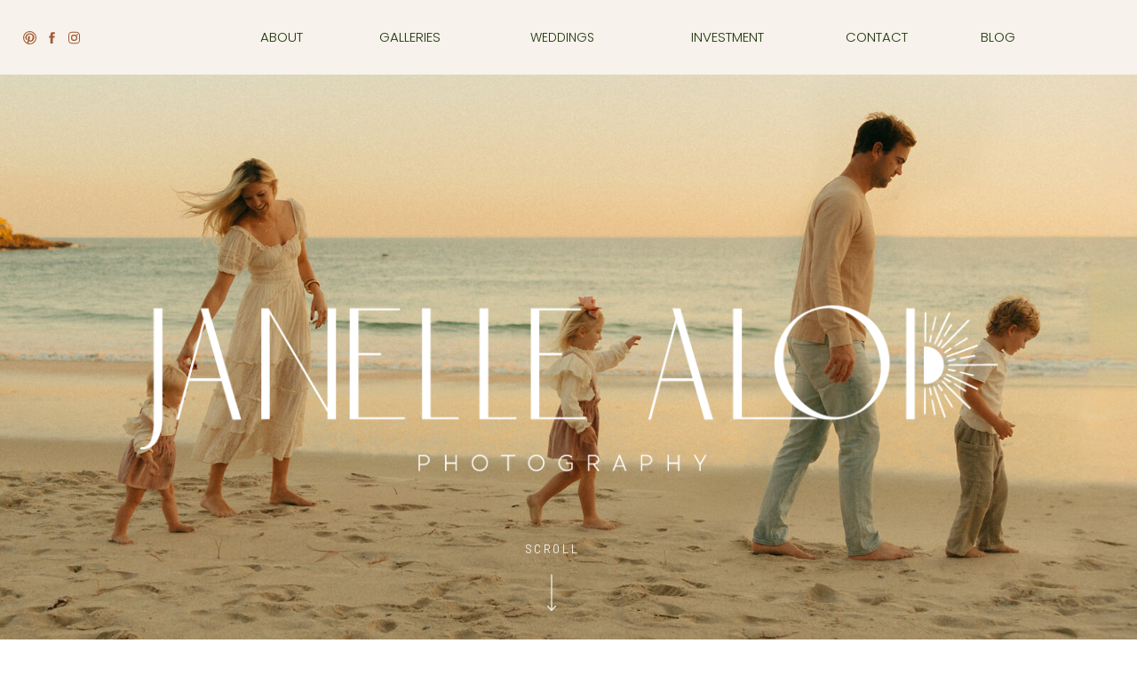

--- FILE ---
content_type: text/html; charset=UTF-8
request_url: https://janellealoi.com/
body_size: 14555
content:
<!DOCTYPE html>
<html class="d" lang="">
  <head>
    <meta charset="UTF-8" />
    <meta name="viewport" content="width=device-width, initial-scale=1" />
    <title>Professional Photographer San Diego, CA - Janelle Aloi</title>
      <link rel="icon" type="image/png" href="//static.showit.co/200/18Gg0nXETUS96F8DsRuYXw/154221/brandmark-4-orange.png" />
      <link rel="preconnect" href="https://static.showit.co" />
      <meta name="description" content="From beach shoots in San Diego to elegant events in Orange County, turn your precious moments into timeless memories. Let's get snapping!" />
      <link rel="canonical" href="https://janellealoi.com" />
      <meta property="og:image" content="https://static.showit.co/1200/18Gg0nXETUS96F8DsRuYXw/154221/brandmark-4-orange.png" />
    
    <link rel="preconnect" href="https://fonts.googleapis.com">
<link rel="preconnect" href="https://fonts.gstatic.com" crossorigin>
<link href="https://fonts.googleapis.com/css?family=Josefin+Sans:600|Barlow:regular|Poppins:300" rel="stylesheet" type="text/css"/>
<style>
@font-face{font-family:California Palms;src:url('//static.showit.co/file/NxewZml7QyKEXk7vITXzAw/shared/californiapalms_script.woff');}
@font-face{font-family:botanica;src:url('//static.showit.co/file/fvXVu8pZSBW1EqNmJegawg/154221/botanica-webfont.woff');}
 </style>
    <script id="init_data" type="application/json">
      {"mobile":{"w":320,"bgMediaType":"none","defaultTrIn":{"type":"fade"},"defaultTrOut":{"type":"fade"},"bgFillType":"color","bgColor":"colors-7"},"desktop":{"w":1200,"bgColor":"colors-7","bgMediaType":"none","bgFillType":"color"},"sid":"p_05pfmgr-mjh9wy0quqjw","break":768,"assetURL":"//static.showit.co","contactFormId":"154221/282686","cfAction":"aHR0cHM6Ly9jbGllbnRzZXJ2aWNlLnNob3dpdC5jby9jb250YWN0Zm9ybQ==","sgAction":"aHR0cHM6Ly9jbGllbnRzZXJ2aWNlLnNob3dpdC5jby9zb2NpYWxncmlk","blockData":[{"slug":"mobile-menu","visible":"m","states":[],"d":{"h":400,"w":1200,"bgFillType":"color","bgColor":"colors-7","bgMediaType":"none"},"m":{"h":569,"w":320,"locking":{"side":"t"},"nature":"wH","trIn":{"type":"slide","duration":0.5,"direction":"Left"},"trOut":{"type":"slide","duration":0.5,"direction":"Left"},"stateTrIn":{"type":"fade","direction":"Right"},"bgFillType":"color","bgColor":"colors-5","bgMediaType":"none","tr":{"in":{"cl":"slideInLeft","d":0.5,"dl":"0"},"out":{"cl":"slideOutLeft","d":0.5,"dl":"0"}}}},{"slug":"header","visible":"a","states":[],"d":{"h":84,"w":1200,"locking":{},"bgFillType":"color","bgColor":"colors-6","bgMediaType":"none"},"m":{"h":62,"w":320,"bgFillType":"color","bgColor":"colors-6","bgMediaType":"none"}},{"slug":"welcome","visible":"a","states":[],"d":{"h":691,"w":1200,"nature":"wH","bgFillType":"color","bgColor":"colors-0","bgMediaType":"image","bgImage":{"key":"AC_-zOPuFNo13lVur2Oa4w/154221/macdonell_family_2025-janelle_aloi-71.jpg","aspect_ratio":1.50019,"title":"MacDonell Family 2025-Janelle Aloi-71","type":"asset"},"bgOpacity":100,"bgPos":"cb","bgScale":"cover","bgScroll":"p"},"m":{"h":427,"w":320,"bgFillType":"color","bgColor":"colors-5","bgMediaType":"image","bgImage":{"key":"KTZ89uX-S2qeqi9TpOQx4g/154221/cinematic-golden-hour-family-session-laguna-beach-orange-county-janelle-aloi-9.jpg","aspect_ratio":0.6666,"title":"cinematic-golden-hour-family-session-laguna-beach-orange-county-janelle-aloi-9","type":"asset"},"bgOpacity":59,"bgPos":"cb","bgScale":"cover","bgScroll":"p"}},{"slug":"about","visible":"a","states":[],"d":{"h":902,"w":1200,"bgFillType":"color","bgColor":"colors-6","bgMediaType":"none"},"m":{"h":641,"w":320,"bgFillType":"color","bgColor":"colors-6","bgMediaType":"none"}},{"slug":"galleries","visible":"a","states":[],"d":{"h":1452,"w":1200,"bgFillType":"color","bgColor":"colors-5","bgMediaType":"none"},"m":{"h":2171,"w":320,"bgFillType":"color","bgColor":"colors-5","bgMediaType":"none"}},{"slug":"testimonials","visible":"a","states":[{"d":{"bgFillType":"color","bgColor":"#000000:0","bgMediaType":"none"},"m":{"bgFillType":"color","bgColor":"#000000:0","bgMediaType":"none"},"slug":"view-1-2"},{"d":{"bgFillType":"color","bgColor":"#000000:0","bgMediaType":"none"},"m":{"bgFillType":"color","bgColor":"#000000:0","bgMediaType":"none"},"slug":"view-1-1"},{"d":{"bgFillType":"color","bgColor":"#000000:0","bgMediaType":"none"},"m":{"bgFillType":"color","bgColor":"#000000:0","bgMediaType":"none"},"slug":"view-1"}],"d":{"h":743,"w":1200,"bgFillType":"color","bgColor":"colors-6","bgMediaType":"none"},"m":{"h":611,"w":320,"bgFillType":"color","bgColor":"colors-6","bgMediaType":"none"},"stateTrans":[{},{},{}]},{"slug":"footer","visible":"a","states":[],"d":{"h":611,"w":1200,"bgFillType":"color","bgColor":"colors-6:80","bgMediaType":"none"},"m":{"h":700,"w":320,"bgFillType":"color","bgColor":"colors-7","bgMediaType":"none"}}],"elementData":[{"type":"text","visible":"a","id":"mobile-menu_0","blockId":"mobile-menu","m":{"x":85,"y":350,"w":150,"h":41,"a":0},"d":{"x":1103,"y":39,"w":49,"h":22,"a":0,"lockH":"r","lockV":"t"},"pc":[{"type":"hide","block":"mobile-menu"}]},{"type":"text","visible":"a","id":"mobile-menu_1","blockId":"mobile-menu","m":{"x":85,"y":314,"w":150,"h":22,"a":0},"d":{"x":1103,"y":39,"w":49,"h":22,"a":0,"lockH":"r","lockV":"t"},"pc":[{"type":"hide","block":"mobile-menu"}]},{"type":"text","visible":"a","id":"mobile-menu_2","blockId":"mobile-menu","m":{"x":85,"y":277,"w":150,"h":22,"a":0},"d":{"x":857,"y":39,"w":87,"h":22,"a":0,"lockH":"r","lockV":"t"},"pc":[{"type":"hide","block":"mobile-menu"}]},{"type":"text","visible":"a","id":"mobile-menu_3","blockId":"mobile-menu","m":{"x":85,"y":168,"w":150,"h":22,"a":0},"d":{"x":582,"y":39,"w":60,"h":22,"a":0,"lockH":"r","lockV":"t"},"pc":[{"type":"hide","block":"mobile-menu"}]},{"type":"text","visible":"a","id":"mobile-menu_4","blockId":"mobile-menu","m":{"x":85,"y":204,"w":150,"h":22,"a":0},"d":{"x":473,"y":39,"w":54,"h":22,"a":0,"lockH":"r","lockV":"t"},"pc":[{"type":"hide","block":"mobile-menu"}]},{"type":"text","visible":"a","id":"mobile-menu_5","blockId":"mobile-menu","m":{"x":85,"y":131,"w":150,"h":22,"a":0},"d":{"x":483,"y":49,"w":54,"h":22,"a":0,"lockH":"r","lockV":"t"},"pc":[{"type":"hide","block":"mobile-menu"}]},{"type":"icon","visible":"a","id":"mobile-menu_6","blockId":"mobile-menu","m":{"x":278,"y":26,"w":25,"h":25,"a":0,"lockV":"t"},"d":{"x":550,"y":-49,"w":100,"h":100,"a":0},"pc":[{"type":"hide","block":"mobile-menu"}]},{"type":"text","visible":"a","id":"mobile-menu_7","blockId":"mobile-menu","m":{"x":85,"y":241,"w":150,"h":22,"a":0},"d":{"x":582,"y":39,"w":60,"h":22,"a":0,"lockH":"r","lockV":"t"},"pc":[{"type":"hide","block":"mobile-menu"}]},{"type":"icon","visible":"d","id":"header_0","blockId":"header","m":{"x":135,"y":12,"w":50,"h":50,"a":0},"d":{"x":50,"y":33,"w":17,"h":19,"a":0,"lockH":"l"}},{"type":"icon","visible":"d","id":"header_1","blockId":"header","m":{"x":135,"y":12,"w":50,"h":50,"a":0},"d":{"x":75,"y":33,"w":17,"h":19,"a":0,"lockH":"l"}},{"type":"icon","visible":"d","id":"header_2","blockId":"header","m":{"x":135,"y":12,"w":50,"h":50,"a":0},"d":{"x":25,"y":33,"w":17,"h":19,"a":0,"lockH":"l"}},{"type":"icon","visible":"m","id":"header_3","blockId":"header","m":{"x":270,"y":17,"w":29,"h":29,"a":0},"d":{"x":550,"y":10,"w":100,"h":100,"a":0},"pc":[{"type":"show","block":"mobile-menu"}]},{"type":"text","visible":"d","id":"header_4","blockId":"header","m":{"x":188,"y":19,"w":76,"h":23,"a":0},"d":{"x":-154,"y":34,"w":96,"h":19,"a":0,"lockH":"r"}},{"type":"text","visible":"d","id":"header_5","blockId":"header","m":{"x":16,"y":26,"w":123,"h":41,"a":0},"d":{"x":722,"y":27,"w":114,"h":30,"a":0}},{"type":"text","visible":"d","id":"header_6","blockId":"header","m":{"x":16,"y":0,"w":54,"h":22,"a":0},"d":{"x":1058,"y":27,"w":51,"h":31,"a":0}},{"type":"text","visible":"d","id":"header_7","blockId":"header","m":{"x":174,"y":0,"w":96,"h":30,"a":0},"d":{"x":908,"y":27,"w":78,"h":30,"a":0}},{"type":"text","visible":"d","id":"header_8","blockId":"header","m":{"x":65,"y":0,"w":123,"h":41,"a":0},"d":{"x":246,"y":27,"w":62,"h":28,"a":0}},{"type":"text","visible":"d","id":"header_9","blockId":"header","m":{"x":119,"y":26,"w":123,"h":41,"a":0},"d":{"x":380,"y":27,"w":83,"h":31,"a":0}},{"type":"text","visible":"d","id":"header_10","blockId":"header","m":{"x":103,"y":22,"w":114,"h":19,"a":0},"d":{"x":536,"y":30,"w":114,"h":31,"a":0}},{"type":"graphic","visible":"m","id":"header_11","blockId":"header","m":{"x":18,"y":13,"w":226,"h":38,"a":0},"d":{"x":490,"y":-108,"w":220,"h":300,"a":0,"gs":{"s":0}},"c":{"key":"OX_WnMd5RFSy-D5A-7wkNA/154221/secondary-2-orange.png","aspect_ratio":5.10714}},{"type":"icon","visible":"a","id":"welcome_0","blockId":"welcome","m":{"x":135,"y":359,"w":50,"h":50,"a":90},"d":{"x":554,"y":522,"w":54,"h":64,"a":90,"lockV":"b"}},{"type":"text","visible":"a","id":"welcome_1","blockId":"welcome","m":{"x":97,"y":322,"w":126,"h":21,"a":0},"d":{"x":338,"y":493,"w":487,"h":21,"a":0,"lockV":"b"}},{"type":"graphic","visible":"a","id":"welcome_2","blockId":"welcome","m":{"x":48,"y":170,"w":224,"h":44,"a":0},"d":{"x":117,"y":243,"w":967,"h":189,"a":0},"c":{"key":"d_wMjU3JQnqO2S6tx1vA6Q/154221/secondary-2-white.png","aspect_ratio":5.10714}},{"type":"simple","visible":"a","id":"about_0","blockId":"about","m":{"x":68,"y":554,"w":184,"h":47,"a":0},"d":{"x":49,"y":821,"w":186,"h":50,"a":0}},{"type":"graphic","visible":"a","id":"about_1","blockId":"about","m":{"x":48,"y":27,"w":224,"h":289,"a":0},"d":{"x":106,"y":75,"w":411,"h":529,"a":0,"gs":{"t":"stretch"}},"c":{"key":"FzUgiZ9cSNGWY0XvkmYKdg/154221/brandmark-5-orange.png","aspect_ratio":0.77622}},{"type":"simple","visible":"a","id":"about_2","blockId":"about","m":{"x":341,"y":13,"w":224,"h":794,"a":0},"d":{"x":72,"y":15,"w":489,"h":637,"a":0}},{"type":"icon","visible":"a","id":"about_3","blockId":"about","m":{"x":203,"y":564,"w":27,"h":26,"a":0},"d":{"x":182,"y":823,"w":15,"h":47,"a":0}},{"type":"graphic","visible":"a","id":"about_4","blockId":"about","m":{"x":168,"y":224,"w":135,"h":193,"a":0},"d":{"x":640,"y":99,"w":455,"h":638,"a":0},"c":{"key":"2zkK5vGVTae25EMHcGUBSA/154221/us-6.jpg","aspect_ratio":0.66532}},{"type":"text","visible":"a","id":"about_5","blockId":"about","m":{"x":15,"y":394,"w":250,"h":141,"a":0},"d":{"x":49,"y":86,"w":455,"h":154,"a":0}},{"type":"text","visible":"a","id":"about_6","blockId":"about","m":{"x":15,"y":29,"w":164,"h":39,"a":0},"d":{"x":204,"y":624,"w":413,"h":223,"a":0}},{"type":"text","visible":"a","id":"about_7","blockId":"about","m":{"x":168,"y":401,"w":103,"h":19,"a":0},"d":{"x":641,"y":717,"w":169,"h":24,"a":0}},{"type":"text","visible":"a","id":"about_8","blockId":"about","m":{"x":85,"y":565,"w":107,"h":24,"a":0},"d":{"x":80,"y":833,"w":100,"h":23,"a":0,"lockV":"t"}},{"type":"text","visible":"a","id":"galleries_0","blockId":"galleries","m":{"x":15,"y":29,"w":172,"h":39,"a":0},"d":{"x":33,"y":40,"w":319,"h":45,"a":0}},{"type":"text","visible":"a","id":"galleries_1","blockId":"galleries","m":{"x":15,"y":114,"w":294,"h":385,"a":0},"d":{"x":102,"y":98,"w":997,"h":429,"a":0}},{"type":"simple","visible":"a","id":"galleries_2","blockId":"galleries","m":{"x":44,"y":1017,"w":233,"h":340,"a":0},"d":{"x":842,"y":946,"w":341,"h":485,"a":0}},{"type":"graphic","visible":"a","id":"galleries_3","blockId":"galleries","m":{"x":54,"y":1028,"w":213,"h":290,"a":0},"d":{"x":816,"y":917,"w":344,"h":482,"a":0},"c":{"key":"34Zo_p0LSC2dITk1Y04GpA/154221/macdonell_family_session-30.jpg","aspect_ratio":0.66667}},{"type":"simple","visible":"a","id":"galleries_4","blockId":"galleries","m":{"x":43,"y":1770,"w":233,"h":369,"a":0},"d":{"x":523,"y":761,"w":376,"h":549,"a":0}},{"type":"simple","visible":"a","id":"galleries_5","blockId":"galleries","m":{"x":44,"y":1395,"w":232,"h":334,"a":0},"d":{"x":51,"y":993,"w":366,"h":429,"a":0}},{"type":"graphic","visible":"a","id":"galleries_6","blockId":"galleries","m":{"x":53,"y":1405,"w":214,"h":289,"a":0},"d":{"x":465,"y":728,"w":409,"h":547,"a":0},"pc":[{"type":"show","block":"gallery-1"}],"c":{"key":"NYefneHIT4ilVYwoMX4cYQ/154221/orange-county-rustic-western-romantic-wedding-janelle-aloi-37.jpg","aspect_ratio":0.66673}},{"type":"simple","visible":"a","id":"galleries_7","blockId":"galleries","m":{"x":49,"y":621,"w":227,"h":338,"a":0},"d":{"x":259,"y":568,"w":295,"h":470,"a":0}},{"type":"graphic","visible":"a","id":"galleries_8","blockId":"galleries","m":{"x":57,"y":631,"w":210,"h":289,"a":0},"d":{"x":184,"y":534,"w":348,"h":476,"a":0,"gs":{"t":"cover"}},"c":{"key":"B4_p6lsqJBZpK17mCyhiZQ/154221/golden-beach-family-session-san_diego-janelle-aloi-7.jpg","aspect_ratio":0.66667}},{"type":"graphic","visible":"a","id":"galleries_9","blockId":"galleries","m":{"x":53,"y":1779,"w":216,"h":330,"a":0},"d":{"x":19,"y":895,"w":378,"h":490,"a":0},"c":{"key":"qTg6CuZoTEqt2_dBJZvBDA/154221/cinematic-sunrise-couples-engagement-session-san-diego-janelle-aloi-5.jpg","aspect_ratio":0.66667}},{"type":"text","visible":"a","id":"galleries_10","blockId":"galleries","m":{"x":58,"y":932,"w":209,"h":21,"a":0},"d":{"x":319,"y":1010,"w":352,"h":21,"a":0}},{"type":"text","visible":"a","id":"galleries_11","blockId":"galleries","m":{"x":55,"y":1702,"w":210,"h":20,"a":0},"d":{"x":619,"y":1278,"w":406,"h":30,"a":0}},{"type":"text","visible":"a","id":"galleries_12","blockId":"galleries","m":{"x":73,"y":2117,"w":174,"h":22,"a":0},"d":{"x":171,"y":1392,"w":377,"h":30,"a":0}},{"type":"graphic","visible":"a","id":"galleries_13","blockId":"galleries","m":{"x":6,"y":1337,"w":101,"h":137,"a":0},"d":{"x":61,"y":521,"w":181,"h":165,"a":0},"c":{"key":"UMpoqNZbSnu3iCN5kDSLqg/154221/brandmark-7-orange.png","aspect_ratio":1.00401}},{"type":"graphic","visible":"a","id":"galleries_14","blockId":"galleries","m":{"x":229,"y":-30,"w":96,"h":79,"a":0},"d":{"x":946,"y":-165,"w":254,"h":255,"a":0,"o":100},"c":{"key":"UMpoqNZbSnu3iCN5kDSLqg/154221/brandmark-7-orange.png","aspect_ratio":1.00401}},{"type":"graphic","visible":"a","id":"galleries_15","blockId":"galleries","m":{"x":31,"y":901,"w":75,"h":84,"a":0},"d":{"x":931,"y":564,"w":252,"h":295,"a":0},"c":{"key":"U283UurETmC06GG2zoDxJQ/154221/brandmark-1-orange.png","aspect_ratio":0.91583}},{"type":"text","visible":"a","id":"galleries_16","blockId":"galleries","m":{"x":58,"y":1328,"w":210,"h":20,"a":0},"d":{"x":913,"y":1401,"w":406,"h":30,"a":0}},{"type":"graphic","visible":"a","id":"testimonials_view-1-2_0","blockId":"testimonials","m":{"x":84,"y":39,"w":163,"h":109,"a":0,"gs":{"t":"fit"}},"d":{"x":463,"y":372,"w":276,"h":241,"a":0},"c":{"key":"Y0OSKib1U4hzB2bQyrmpjA/154221/becker_family_2024-29.jpg","aspect_ratio":0.66688}},{"type":"graphic","visible":"a","id":"testimonials_view-1-2_1","blockId":"testimonials","m":{"x":213,"y":46,"w":121,"h":95,"a":0,"gs":{"t":"fit"}},"d":{"x":200,"y":339,"w":208,"h":298,"a":0},"c":{"key":"ACguKgU7a2SmpLpt7P5Vzg/154221/becker_family_2024-109.jpg","aspect_ratio":0.66688}},{"type":"graphic","visible":"a","id":"testimonials_view-1-2_2","blockId":"testimonials","m":{"x":-6,"y":44,"w":128,"h":99,"a":0,"gs":{"t":"fit"}},"d":{"x":793,"y":337,"w":207,"h":301,"a":0},"c":{"key":"ciU8SJdSW-npH187-PeBzw/154221/becker_family_2024-8.jpg","aspect_ratio":0.66688}},{"type":"text","visible":"a","id":"testimonials_view-1-2_3","blockId":"testimonials","m":{"x":24,"y":163,"w":271,"h":79,"a":0},"d":{"x":221,"y":75,"w":758,"h":109,"a":0}},{"type":"text","visible":"a","id":"testimonials_view-1-2_4","blockId":"testimonials","m":{"x":27,"y":244,"w":265,"h":171,"a":0},"d":{"x":316,"y":192,"w":569,"h":148,"a":0}},{"type":"icon","visible":"a","id":"testimonials_view-1-2_5","blockId":"testimonials","m":{"x":199,"y":464,"w":50,"h":50,"a":0},"d":{"x":624,"y":629,"w":70,"h":69,"a":0}},{"type":"icon","visible":"a","id":"testimonials_view-1-2_6","blockId":"testimonials","m":{"x":72,"y":464,"w":50,"h":50,"a":180},"d":{"x":506,"y":629,"w":70,"h":69,"a":180}},{"type":"text","visible":"a","id":"testimonials_view-1-2_7","blockId":"testimonials","m":{"x":43,"y":428,"w":229,"h":34,"a":0},"d":{"x":326,"y":303,"w":548,"h":19,"a":0}},{"type":"text","visible":"a","id":"testimonials_view-1-2_8","blockId":"testimonials","m":{"x":98,"y":469,"w":123,"h":41,"a":0},"d":{"x":572,"y":648,"w":56,"h":32,"a":0}},{"type":"graphic","visible":"a","id":"testimonials_view-1-1_0","blockId":"testimonials","m":{"x":79,"y":28,"w":165,"h":124,"a":0},"d":{"x":441,"y":378,"w":319,"h":243,"a":0},"c":{"key":"UJXxClT9RzW9_IXOH1qcYg/154221/orange-county-golden-hour-field-family-session-7.jpg","aspect_ratio":1.49987}},{"type":"graphic","visible":"a","id":"testimonials_view-1-1_1","blockId":"testimonials","m":{"x":11,"y":56,"w":97,"h":78,"a":0},"d":{"x":779,"y":417,"w":231,"h":165,"a":0},"c":{"key":"Er7WBTIlRhSG77n5QDx1vQ/154221/orange-county-golden-hour-field-family-session.jpg","aspect_ratio":1.49988}},{"type":"graphic","visible":"a","id":"testimonials_view-1-1_2","blockId":"testimonials","m":{"x":231,"y":45,"w":79,"h":87,"a":0},"d":{"x":190,"y":417,"w":231,"h":165,"a":0},"c":{"key":"UBzHNfOxSfujalRUNTjQ9A/154221/orange-county-golden-hour-field-family-session-8.jpg","aspect_ratio":1.5}},{"type":"text","visible":"a","id":"testimonials_view-1-1_3","blockId":"testimonials","m":{"x":25,"y":168,"w":271,"h":88,"a":0},"d":{"x":247,"y":43,"w":708,"h":141,"a":0}},{"type":"text","visible":"a","id":"testimonials_view-1-1_4","blockId":"testimonials","m":{"x":29,"y":277,"w":265,"h":171,"a":0},"d":{"x":191,"y":192,"w":819,"h":141,"a":0}},{"type":"icon","visible":"a","id":"testimonials_view-1-1_5","blockId":"testimonials","m":{"x":217,"y":540,"w":50,"h":50,"a":0},"d":{"x":624,"y":647,"w":70,"h":69,"a":0}},{"type":"icon","visible":"a","id":"testimonials_view-1-1_6","blockId":"testimonials","m":{"x":53,"y":541,"w":50,"h":50,"a":180},"d":{"x":506,"y":647,"w":70,"h":69,"a":180}},{"type":"text","visible":"a","id":"testimonials_view-1-1_7","blockId":"testimonials","m":{"x":46,"y":515,"w":229,"h":34,"a":0},"d":{"x":327,"y":338,"w":548,"h":19,"a":0}},{"type":"text","visible":"a","id":"testimonials_view-1-1_8","blockId":"testimonials","m":{"x":99,"y":544,"w":123,"h":41,"a":0},"d":{"x":572,"y":666,"w":56,"h":32,"a":0}},{"type":"graphic","visible":"a","id":"testimonials_view-1_0","blockId":"testimonials","m":{"x":79,"y":28,"w":165,"h":124,"a":0},"d":{"x":501,"y":343,"w":211,"h":275,"a":0},"c":{"key":"r9KLxfu9RfiorqXE3yJJ6Q/154221/dela_cruz-91.jpg","aspect_ratio":0.66667}},{"type":"graphic","visible":"a","id":"testimonials_view-1_1","blockId":"testimonials","m":{"x":217,"y":59,"w":92,"h":63,"a":0},"d":{"x":757,"y":379,"w":277,"h":203,"a":0},"c":{"key":"gYLqcOe8SD2V9mr-n2d5Vg/154221/dela_cruz-13.jpg","aspect_ratio":1.5}},{"type":"graphic","visible":"a","id":"testimonials_view-1_2","blockId":"testimonials","m":{"x":6,"y":46,"w":115,"h":86,"a":0},"d":{"x":166,"y":379,"w":278,"h":203,"a":0},"c":{"key":"Ob7DaCdDQrm-BDIeKDODDQ/154221/dela_cruz-79.jpg","aspect_ratio":1.5}},{"type":"text","visible":"a","id":"testimonials_view-1_3","blockId":"testimonials","m":{"x":25,"y":173,"w":271,"h":111,"a":0},"d":{"x":231,"y":40,"w":758,"h":110,"a":0}},{"type":"text","visible":"a","id":"testimonials_view-1_4","blockId":"testimonials","m":{"x":28,"y":268,"w":265,"h":171,"a":0},"d":{"x":206,"y":152,"w":788,"h":145,"a":0}},{"type":"icon","visible":"a","id":"testimonials_view-1_5","blockId":"testimonials","m":{"x":188,"y":539,"w":50,"h":50,"a":0},"d":{"x":624,"y":629,"w":70,"h":69,"a":0}},{"type":"icon","visible":"a","id":"testimonials_view-1_6","blockId":"testimonials","m":{"x":82,"y":539,"w":50,"h":50,"a":180},"d":{"x":506,"y":629,"w":70,"h":69,"a":180}},{"type":"text","visible":"a","id":"testimonials_view-1_7","blockId":"testimonials","m":{"x":44,"y":508,"w":229,"h":34,"a":0},"d":{"x":332,"y":303,"w":548,"h":19,"a":0}},{"type":"text","visible":"a","id":"testimonials_view-1_8","blockId":"testimonials","m":{"x":95,"y":544,"w":123,"h":41,"a":0},"d":{"x":572,"y":648,"w":56,"h":32,"a":0}},{"type":"icon","visible":"a","id":"footer_0","blockId":"footer","m":{"x":150,"y":562,"w":21,"h":20,"a":0},"d":{"x":591,"y":553,"w":17,"h":19,"a":0}},{"type":"icon","visible":"a","id":"footer_1","blockId":"footer","m":{"x":183,"y":564,"w":21,"h":20,"a":0},"d":{"x":620,"y":554,"w":17,"h":19,"a":0}},{"type":"icon","visible":"a","id":"footer_2","blockId":"footer","m":{"x":117,"y":563,"w":21,"h":20,"a":0},"d":{"x":563,"y":554,"w":17,"h":19,"a":0}},{"type":"graphic","visible":"a","id":"footer_3","blockId":"footer","m":{"x":10,"y":444,"w":62,"h":92,"a":0},"d":{"x":488,"y":293,"w":148,"h":222,"a":0},"c":{"key":"tg6dFqo7TaR3VoE-tx0e_Q/154221/family_photos_2023-16.jpg","aspect_ratio":0.66659}},{"type":"graphic","visible":"a","id":"footer_4","blockId":"footer","m":{"x":79,"y":444,"w":134,"h":93,"a":0},"d":{"x":647,"y":293,"w":297,"h":221,"a":0},"c":{"key":"uyXbRtBzl7hCq4X2AQkIXg/154221/family_photos_2023-68.jpg","aspect_ratio":1.50015}},{"type":"graphic","visible":"a","id":"footer_5","blockId":"footer","m":{"x":219,"y":443,"w":95,"h":95,"a":0},"d":{"x":960,"y":293,"w":224,"h":222,"a":0},"c":{"key":"EyGLExakbETPBwo3WY39Gg/154221/family_photos_2023-28.jpg","aspect_ratio":1.50017}},{"type":"text","visible":"a","id":"footer_6","blockId":"footer","m":{"x":44,"y":637,"w":221,"h":38,"a":0},"d":{"x":25,"y":560,"w":474,"h":19,"a":0}},{"type":"text","visible":"a","id":"footer_7","blockId":"footer","m":{"x":46,"y":607,"w":218,"h":24,"a":0},"d":{"x":845,"y":560,"w":341,"h":19,"a":0}},{"type":"text","visible":"a","id":"footer_8","blockId":"footer","m":{"x":54,"y":352,"w":210,"h":39,"a":0},"d":{"x":434,"y":100,"w":333,"h":55,"a":0}},{"type":"text","visible":"a","id":"footer_9","blockId":"footer","m":{"x":39,"y":53,"w":104,"h":74,"a":0},"d":{"x":31,"y":154,"w":86,"h":79,"a":0}},{"type":"text","visible":"a","id":"footer_10","blockId":"footer","m":{"x":176,"y":55,"w":105,"h":71,"a":0},"d":{"x":143,"y":154,"w":86,"h":79,"a":0}},{"type":"graphic","visible":"d","id":"footer_11","blockId":"footer","m":{"x":62,"y":539,"w":95,"h":63,"a":0},"d":{"x":175,"y":294,"w":302,"h":220,"a":0},"c":{"key":"ZK6GMDJwI8ab3rK61hgGLg/154221/us-20.jpg","aspect_ratio":1.50321}},{"type":"graphic","visible":"d","id":"footer_12","blockId":"footer","m":{"x":163,"y":539,"w":63,"h":95,"a":0},"d":{"x":15,"y":293,"w":148,"h":222,"a":0},"c":{"key":"7EbJmyTwSrZKvyEv3Dmxfg/154221/us-15.jpg","aspect_ratio":0.66534}},{"type":"graphic","visible":"a","id":"footer_13","blockId":"footer","m":{"x":82,"y":169,"w":155,"h":170,"a":0},"d":{"x":972,"y":33,"w":202,"h":221,"a":0},"c":{"key":"kjpZP6HtRIqNgM2W2Qbd8Q/154221/brandmark-1-tan.png","aspect_ratio":0.91583}}]}
    </script>
    <link
      rel="stylesheet"
      type="text/css"
      href="https://cdnjs.cloudflare.com/ajax/libs/animate.css/3.4.0/animate.min.css"
    />
    <script
      id="si-jquery"
      src="https://ajax.googleapis.com/ajax/libs/jquery/3.5.1/jquery.min.js"
    ></script>
    		
		<script src="//lib.showit.co/engine/2.6.4/showit-lib.min.js"></script>
		<script src="//lib.showit.co/engine/2.6.4/showit.min.js"></script>

    <script>
      
      function initPage(){
      
      }
    </script>
    <link rel="stylesheet" type="text/css" href="//lib.showit.co/engine/2.6.4/showit.css" />
    <style id="si-page-css">
      html.m {background-color:rgba(255,255,255,1);}
html.d {background-color:rgba(255,255,255,1);}
.d .se:has(.st-primary) {border-radius:10px;box-shadow:none;opacity:1;overflow:hidden;transition-duration:0.5s;}
.d .st-primary {padding:10px 14px 10px 14px;border-width:0px;border-color:rgba(247,242,235,1);background-color:rgba(204,173,131,1);background-image:none;border-radius:inherit;transition-duration:0.5s;}
.d .st-primary span {color:rgba(247,242,235,1);font-family:'Barlow';font-weight:400;font-style:normal;font-size:14px;text-align:center;text-transform:uppercase;letter-spacing:0.2em;line-height:1.8;transition-duration:0.5s;}
.d .se:has(.st-primary:hover), .d .se:has(.trigger-child-hovers:hover .st-primary) {}
.d .st-primary.se-button:hover, .d .trigger-child-hovers:hover .st-primary.se-button {background-color:rgba(204,173,131,1);background-image:none;transition-property:background-color,background-image;}
.d .st-primary.se-button:hover span, .d .trigger-child-hovers:hover .st-primary.se-button span {}
.m .se:has(.st-primary) {border-radius:10px;box-shadow:none;opacity:1;overflow:hidden;}
.m .st-primary {padding:10px 14px 10px 14px;border-width:0px;border-color:rgba(247,242,235,1);background-color:rgba(204,173,131,1);background-image:none;border-radius:inherit;}
.m .st-primary span {color:rgba(247,242,235,1);font-family:'Barlow';font-weight:400;font-style:normal;font-size:14px;text-align:center;text-transform:uppercase;letter-spacing:0.2em;line-height:1.8;}
.d .se:has(.st-secondary) {border-radius:10px;box-shadow:none;opacity:1;overflow:hidden;transition-duration:0.5s;}
.d .st-secondary {padding:10px 14px 10px 14px;border-width:2px;border-color:rgba(33,54,14,1);background-color:rgba(0,0,0,0);background-image:none;border-radius:inherit;transition-duration:0.5s;}
.d .st-secondary span {color:rgba(33,54,14,1);font-family:'Barlow';font-weight:400;font-style:normal;font-size:14px;text-align:center;text-transform:uppercase;letter-spacing:0.2em;line-height:1.8;transition-duration:0.5s;}
.d .se:has(.st-secondary:hover), .d .se:has(.trigger-child-hovers:hover .st-secondary) {}
.d .st-secondary.se-button:hover, .d .trigger-child-hovers:hover .st-secondary.se-button {border-color:rgba(33,54,14,0.7);background-color:rgba(0,0,0,0);background-image:none;transition-property:border-color,background-color,background-image;}
.d .st-secondary.se-button:hover span, .d .trigger-child-hovers:hover .st-secondary.se-button span {color:rgba(33,54,14,0.7);transition-property:color;}
.m .se:has(.st-secondary) {border-radius:10px;box-shadow:none;opacity:1;overflow:hidden;}
.m .st-secondary {padding:10px 14px 10px 14px;border-width:2px;border-color:rgba(33,54,14,1);background-color:rgba(0,0,0,0);background-image:none;border-radius:inherit;}
.m .st-secondary span {color:rgba(33,54,14,1);font-family:'Barlow';font-weight:400;font-style:normal;font-size:14px;text-align:center;text-transform:uppercase;letter-spacing:0.2em;line-height:1.8;}
.d .st-d-title {color:rgba(33,54,14,1);line-height:1.2;letter-spacing:0em;font-size:45px;text-align:left;font-family:'botanica';font-weight:400;font-style:normal;}
.d .st-d-title.se-rc a {color:rgba(33,54,14,1);}
.d .st-d-title.se-rc a:hover {text-decoration:underline;color:rgba(33,54,14,1);opacity:0.8;}
.m .st-m-title {color:rgba(33,54,14,1);line-height:1.2;letter-spacing:0em;font-size:36px;text-align:left;font-family:'botanica';font-weight:400;font-style:normal;}
.m .st-m-title.se-rc a {color:rgba(33,54,14,1);}
.m .st-m-title.se-rc a:hover {text-decoration:underline;color:rgba(33,54,14,1);opacity:0.8;}
.d .st-d-heading {color:rgba(33,54,14,1);line-height:1.1;letter-spacing:0em;font-size:55px;text-align:left;font-family:'California Palms';font-weight:400;font-style:normal;}
.d .st-d-heading.se-rc a {color:rgba(33,54,14,1);}
.d .st-d-heading.se-rc a:hover {text-decoration:underline;color:rgba(33,54,14,1);opacity:0.8;}
.m .st-m-heading {color:rgba(33,54,14,1);line-height:1.1;letter-spacing:0em;font-size:34px;text-align:left;font-family:'California Palms';font-weight:400;font-style:normal;}
.m .st-m-heading.se-rc a {color:rgba(33,54,14,1);}
.m .st-m-heading.se-rc a:hover {text-decoration:underline;color:rgba(33,54,14,1);opacity:0.8;}
.d .st-d-subheading {color:rgba(33,54,14,1);text-transform:uppercase;line-height:1.8;letter-spacing:0.2em;font-size:14px;text-align:center;font-family:'Barlow';font-weight:400;font-style:normal;}
.d .st-d-subheading.se-rc a {color:rgba(33,54,14,1);}
.d .st-d-subheading.se-rc a:hover {text-decoration:none;color:rgba(161,90,50,1);opacity:0.8;}
.m .st-m-subheading {color:rgba(33,54,14,1);text-transform:uppercase;line-height:1.8;letter-spacing:0.2em;font-size:14px;text-align:center;font-family:'Barlow';font-weight:400;font-style:normal;}
.m .st-m-subheading.se-rc a {color:rgba(33,54,14,1);}
.m .st-m-subheading.se-rc a:hover {text-decoration:underline;color:rgba(33,54,14,1);opacity:0.8;}
.d .st-d-paragraph {color:rgba(33,54,14,1);line-height:2;letter-spacing:0em;font-size:14px;text-align:left;font-family:'Poppins';font-weight:300;font-style:normal;}
.d .st-d-paragraph.se-rc a {color:rgba(33,54,14,1);}
.d .st-d-paragraph.se-rc a:hover {text-decoration:underline;color:rgba(161,90,50,1);opacity:0.8;}
.m .st-m-paragraph {color:rgba(33,54,14,1);line-height:2;letter-spacing:0.03em;font-size:14px;text-align:left;font-family:'Poppins';font-weight:300;font-style:normal;}
.m .st-m-paragraph.se-rc a {color:rgba(33,54,14,1);}
.m .st-m-paragraph.se-rc a:hover {text-decoration:underline;color:rgba(33,54,14,1);opacity:0.8;}
.sib-mobile-menu {z-index:10;}
.m .sib-mobile-menu {height:569px;display:none;}
.d .sib-mobile-menu {height:400px;display:none;}
.m .sib-mobile-menu .ss-bg {background-color:rgba(204,173,131,1);}
.d .sib-mobile-menu .ss-bg {background-color:rgba(255,255,255,1);}
.m .sib-mobile-menu.sb-nm-wH .sc {height:569px;}
.d .sie-mobile-menu_0 {left:1103px;top:39px;width:49px;height:22px;}
.m .sie-mobile-menu_0 {left:85px;top:350px;width:150px;height:41px;}
.d .sie-mobile-menu_0-text {color:rgba(33,54,14,1);text-transform:uppercase;line-height:1.8;letter-spacing:0.2em;font-size:14px;text-align:left;font-family:'Josefin Sans';font-weight:600;font-style:normal;}
.d .sie-mobile-menu_1 {left:1103px;top:39px;width:49px;height:22px;}
.m .sie-mobile-menu_1 {left:85px;top:314px;width:150px;height:22px;}
.d .sie-mobile-menu_1-text {color:rgba(33,54,14,1);text-transform:uppercase;line-height:1.8;letter-spacing:0.2em;font-size:14px;text-align:left;font-family:'Josefin Sans';font-weight:600;font-style:normal;}
.d .sie-mobile-menu_2 {left:857px;top:39px;width:87px;height:22px;}
.m .sie-mobile-menu_2 {left:85px;top:277px;width:150px;height:22px;}
.d .sie-mobile-menu_2-text {color:rgba(33,54,14,1);text-transform:uppercase;line-height:1.8;letter-spacing:0.2em;font-size:14px;text-align:left;font-family:'Josefin Sans';font-weight:600;font-style:normal;}
.d .sie-mobile-menu_3 {left:582px;top:39px;width:60px;height:22px;}
.m .sie-mobile-menu_3 {left:85px;top:168px;width:150px;height:22px;}
.d .sie-mobile-menu_3-text {color:rgba(33,54,14,1);text-transform:uppercase;line-height:1.8;letter-spacing:0.2em;font-size:14px;text-align:left;font-family:'Josefin Sans';font-weight:600;font-style:normal;}
.d .sie-mobile-menu_4 {left:473px;top:39px;width:54px;height:22px;}
.m .sie-mobile-menu_4 {left:85px;top:204px;width:150px;height:22px;}
.d .sie-mobile-menu_4-text {color:rgba(33,54,14,1);text-transform:uppercase;line-height:1.8;letter-spacing:0.2em;font-size:14px;text-align:left;font-family:'Josefin Sans';font-weight:600;font-style:normal;}
.d .sie-mobile-menu_5 {left:483px;top:49px;width:54px;height:22px;}
.m .sie-mobile-menu_5 {left:85px;top:131px;width:150px;height:22px;}
.d .sie-mobile-menu_5-text {color:rgba(33,54,14,1);text-transform:uppercase;line-height:1.8;letter-spacing:0.2em;font-size:14px;text-align:left;font-family:'Josefin Sans';font-weight:600;font-style:normal;}
.d .sie-mobile-menu_6 {left:550px;top:-49px;width:100px;height:100px;}
.m .sie-mobile-menu_6 {left:278px;top:26px;width:25px;height:25px;}
.d .sie-mobile-menu_6 svg {fill:rgba(78,96,45,1);}
.m .sie-mobile-menu_6 svg {fill:rgba(33,54,14,1);}
.d .sie-mobile-menu_7 {left:582px;top:39px;width:60px;height:22px;}
.m .sie-mobile-menu_7 {left:85px;top:241px;width:150px;height:22px;}
.d .sie-mobile-menu_7-text {color:rgba(33,54,14,1);text-transform:uppercase;line-height:1.8;letter-spacing:0.2em;font-size:14px;text-align:left;font-family:'Josefin Sans';font-weight:600;font-style:normal;}
.sib-header {z-index:2;}
.m .sib-header {height:62px;}
.d .sib-header {height:84px;}
.m .sib-header .ss-bg {background-color:rgba(247,242,235,1);}
.d .sib-header .ss-bg {background-color:rgba(247,242,235,1);}
.d .sie-header_0 {left:50px;top:33px;width:17px;height:19px;}
.m .sie-header_0 {left:135px;top:12px;width:50px;height:50px;display:none;}
.d .sie-header_0 svg {fill:rgba(161,90,50,1);}
.m .sie-header_0 svg {fill:rgba(78,96,45,1);}
.d .sie-header_1 {left:75px;top:33px;width:17px;height:19px;}
.m .sie-header_1 {left:135px;top:12px;width:50px;height:50px;display:none;}
.d .sie-header_1 svg {fill:rgba(161,90,50,1);}
.m .sie-header_1 svg {fill:rgba(78,96,45,1);}
.d .sie-header_2 {left:25px;top:33px;width:17px;height:19px;}
.m .sie-header_2 {left:135px;top:12px;width:50px;height:50px;display:none;}
.d .sie-header_2 svg {fill:rgba(161,90,50,1);}
.m .sie-header_2 svg {fill:rgba(78,96,45,1);}
.d .sie-header_3 {left:550px;top:10px;width:100px;height:100px;display:none;}
.m .sie-header_3 {left:270px;top:17px;width:29px;height:29px;}
.d .sie-header_3 svg {fill:rgba(78,96,45,1);}
.m .sie-header_3 svg {fill:rgba(44,73,19,1);}
.d .sie-header_4:hover {opacity:1;transition-duration:0.5s;transition-property:opacity;}
.m .sie-header_4:hover {opacity:1;transition-duration:0.5s;transition-property:opacity;}
.d .sie-header_4 {left:-154px;top:34px;width:96px;height:19px;transition-duration:0.5s;transition-property:opacity;}
.m .sie-header_4 {left:188px;top:19px;width:76px;height:23px;display:none;transition-duration:0.5s;transition-property:opacity;}
.d .sie-header_4-text:hover {color:rgba(161,90,50,1);}
.m .sie-header_4-text:hover {color:rgba(161,90,50,1);}
.d .sie-header_4-text {font-size:15px;text-align:center;font-family:'Poppins';font-weight:300;font-style:normal;transition-duration:0.5s;transition-property:color;}
.m .sie-header_4-text {font-size:34px;text-align:center;font-family:'California Palms';font-weight:400;font-style:normal;transition-duration:0.5s;transition-property:color;}
.d .sie-header_5 {left:722px;top:27px;width:114px;height:30px;}
.m .sie-header_5 {left:16px;top:26px;width:123px;height:41px;display:none;}
.d .sie-header_5-text {font-size:15px;text-align:center;}
.m .sie-header_5-text {font-size:15px;text-align:center;}
.d .sie-header_6 {left:1058px;top:27px;width:51px;height:31px;}
.m .sie-header_6 {left:16px;top:0px;width:54px;height:22px;display:none;}
.d .sie-header_6-text {font-size:15px;text-align:center;}
.m .sie-header_6-text {font-size:15px;text-align:center;}
.d .sie-header_7 {left:908px;top:27px;width:78px;height:30px;}
.m .sie-header_7 {left:174px;top:0px;width:96px;height:30px;display:none;}
.d .sie-header_7-text {font-size:15px;text-align:center;}
.m .sie-header_7-text {font-size:15px;text-align:center;}
.d .sie-header_8 {left:246px;top:27px;width:62px;height:28px;}
.m .sie-header_8 {left:65px;top:0px;width:123px;height:41px;display:none;}
.d .sie-header_8-text {font-size:15px;text-align:center;}
.m .sie-header_8-text {font-size:15px;text-align:center;}
.d .sie-header_9 {left:380px;top:27px;width:83px;height:31px;}
.m .sie-header_9 {left:119px;top:26px;width:123px;height:41px;display:none;}
.d .sie-header_9-text {font-size:15px;text-align:center;}
.m .sie-header_9-text {font-size:15px;text-align:center;}
.d .sie-header_10 {left:536px;top:30px;width:114px;height:31px;}
.m .sie-header_10 {left:103px;top:22px;width:114px;height:19px;display:none;}
.d .sie-header_10-text {letter-spacing:0em;font-family:'Poppins';font-weight:300;font-style:normal;}
.m .sie-header_10-text {letter-spacing:0em;font-family:'Poppins';font-weight:300;font-style:normal;}
.d .sie-header_11 {left:490px;top:-108px;width:220px;height:300px;display:none;}
.m .sie-header_11 {left:18px;top:13px;width:226px;height:38px;}
.d .sie-header_11 .se-img {background-repeat:no-repeat;background-size:cover;background-position:0% 0%;border-radius:inherit;}
.m .sie-header_11 .se-img {background-repeat:no-repeat;background-size:cover;background-position:0% 0%;border-radius:inherit;}
.m .sib-welcome {height:427px;}
.d .sib-welcome {height:691px;}
.m .sib-welcome .ss-bg {background-color:rgba(204,173,131,1);}
.d .sib-welcome .ss-bg {background-color:rgba(33,54,14,1);}
.d .sib-welcome.sb-nd-wH .sc {height:691px;}
.d .sie-welcome_0 {left:554px;top:522px;width:54px;height:64px;}
.m .sie-welcome_0 {left:135px;top:359px;width:50px;height:50px;}
.d .sie-welcome_0 svg {fill:rgba(247,242,235,1);}
.m .sie-welcome_0 svg {fill:rgba(247,242,235,1);}
.d .sie-welcome_1 {left:338px;top:493px;width:487px;height:21px;}
.m .sie-welcome_1 {left:97px;top:322px;width:126px;height:21px;}
.d .sie-welcome_1-text {color:rgba(247,242,235,1);font-size:13px;}
.m .sie-welcome_1-text {color:rgba(247,242,235,1);}
.d .sie-welcome_2 {left:117px;top:243px;width:967px;height:189px;}
.m .sie-welcome_2 {left:48px;top:170px;width:224px;height:44px;}
.d .sie-welcome_2 .se-img {background-repeat:no-repeat;background-size:cover;background-position:50% 50%;border-radius:inherit;}
.m .sie-welcome_2 .se-img {background-repeat:no-repeat;background-size:cover;background-position:50% 50%;border-radius:inherit;}
.m .sib-about {height:641px;}
.d .sib-about {height:902px;}
.m .sib-about .ss-bg {background-color:rgba(247,242,235,1);}
.d .sib-about .ss-bg {background-color:rgba(247,242,235,1);}
.d .sie-about_0 {left:49px;top:821px;width:186px;height:50px;}
.m .sie-about_0 {left:68px;top:554px;width:184px;height:47px;}
.d .sie-about_0 .se-simple:hover {}
.m .sie-about_0 .se-simple:hover {}
.d .sie-about_0 .se-simple {background-color:rgba(161,90,50,1);}
.m .sie-about_0 .se-simple {background-color:rgba(161,90,50,1);}
.d .sie-about_1 {left:106px;top:75px;width:411px;height:529px;}
.m .sie-about_1 {left:48px;top:27px;width:224px;height:289px;}
.d .sie-about_1 .se-img {background-repeat:no-repeat;background-size:100% 100%;background-position:50%;border-radius:inherit;}
.m .sie-about_1 .se-img {background-repeat:no-repeat;background-size:cover;background-position:50% 50%;border-radius:inherit;}
.d .sie-about_2 {left:72px;top:15px;width:489px;height:637px;}
.m .sie-about_2 {left:341px;top:13px;width:224px;height:794px;}
.d .sie-about_2 .se-simple:hover {}
.m .sie-about_2 .se-simple:hover {}
.d .sie-about_2 .se-simple {background-color:rgba(247,242,235,0.5);}
.m .sie-about_2 .se-simple {background-color:rgba(33,54,14,1);}
.d .sie-about_3 {left:182px;top:823px;width:15px;height:47px;}
.m .sie-about_3 {left:203px;top:564px;width:27px;height:26px;}
.d .sie-about_3 svg {fill:rgba(247,242,235,1);}
.m .sie-about_3 svg {fill:rgba(247,242,235,1);}
.d .sie-about_4 {left:640px;top:99px;width:455px;height:638px;}
.m .sie-about_4 {left:168px;top:224px;width:135px;height:193px;}
.d .sie-about_4 .se-img {background-repeat:no-repeat;background-size:cover;background-position:50% 50%;border-radius:inherit;}
.m .sie-about_4 .se-img {background-repeat:no-repeat;background-size:cover;background-position:50% 50%;border-radius:inherit;}
.d .sie-about_5 {left:49px;top:86px;width:455px;height:154px;}
.m .sie-about_5 {left:15px;top:394px;width:250px;height:141px;}
.m .sie-about_5-text {font-size:28px;}
.d .sie-about_6 {left:204px;top:624px;width:413px;height:223px;}
.m .sie-about_6 {left:15px;top:29px;width:164px;height:39px;}
.d .sie-about_6-text {letter-spacing:0.1em;font-size:60px;text-align:right;font-family:'California Palms';font-weight:400;font-style:normal;}
.m .sie-about_6-text {letter-spacing:0.1em;font-family:'California Palms';font-weight:400;font-style:normal;}
.d .sie-about_7 {left:641px;top:717px;width:169px;height:24px;}
.m .sie-about_7 {left:168px;top:401px;width:103px;height:19px;}
.d .sie-about_7-text {font-size:11px;}
.m .sie-about_7-text {font-size:9px;}
.d .sie-about_8 {left:80px;top:833px;width:100px;height:23px;}
.m .sie-about_8 {left:85px;top:565px;width:107px;height:24px;}
.d .sie-about_8-text {color:rgba(247,242,235,1);}
.m .sie-about_8-text {color:rgba(247,242,235,1);}
.sib-galleries {z-index:1;}
.m .sib-galleries {height:2171px;}
.d .sib-galleries {height:1452px;}
.m .sib-galleries .ss-bg {background-color:rgba(204,173,131,1);}
.d .sib-galleries .ss-bg {background-color:rgba(204,173,131,1);}
.d .sie-galleries_0 {left:33px;top:40px;width:319px;height:45px;}
.m .sie-galleries_0 {left:15px;top:29px;width:172px;height:39px;}
.d .sie-galleries_0-text {font-size:37px;text-align:right;font-family:'botanica';font-weight:400;font-style:normal;}
.m .sie-galleries_0-text {font-family:'California Palms';font-weight:400;font-style:normal;}
.d .sie-galleries_1 {left:102px;top:98px;width:997px;height:429px;}
.m .sie-galleries_1 {left:15px;top:114px;width:294px;height:385px;}
.d .sie-galleries_1-text {font-size:17px;}
.m .sie-galleries_1-text {font-size:10px;}
.d .sie-galleries_2 {left:842px;top:946px;width:341px;height:485px;}
.m .sie-galleries_2 {left:44px;top:1017px;width:233px;height:340px;}
.d .sie-galleries_2 .se-simple:hover {}
.m .sie-galleries_2 .se-simple:hover {}
.d .sie-galleries_2 .se-simple {background-color:rgba(247,242,235,1);}
.m .sie-galleries_2 .se-simple {background-color:rgba(247,242,235,1);}
.d .sie-galleries_3 {left:816px;top:917px;width:344px;height:482px;}
.m .sie-galleries_3 {left:54px;top:1028px;width:213px;height:290px;}
.d .sie-galleries_3 .se-img {background-repeat:no-repeat;background-size:cover;background-position:50% 50%;border-radius:inherit;}
.m .sie-galleries_3 .se-img {background-repeat:no-repeat;background-size:cover;background-position:50% 50%;border-radius:inherit;}
.d .sie-galleries_4 {left:523px;top:761px;width:376px;height:549px;}
.m .sie-galleries_4 {left:43px;top:1770px;width:233px;height:369px;}
.d .sie-galleries_4 .se-simple:hover {}
.m .sie-galleries_4 .se-simple:hover {}
.d .sie-galleries_4 .se-simple {background-color:rgba(247,242,235,1);}
.m .sie-galleries_4 .se-simple {background-color:rgba(247,242,235,1);}
.d .sie-galleries_5 {left:51px;top:993px;width:366px;height:429px;}
.m .sie-galleries_5 {left:44px;top:1395px;width:232px;height:334px;}
.d .sie-galleries_5 .se-simple:hover {}
.m .sie-galleries_5 .se-simple:hover {}
.d .sie-galleries_5 .se-simple {background-color:rgba(247,242,235,1);}
.m .sie-galleries_5 .se-simple {background-color:rgba(247,242,235,1);}
.d .sie-galleries_6:hover {opacity:0.8;transition-duration:0.5s;transition-property:opacity;}
.m .sie-galleries_6:hover {opacity:0.8;transition-duration:0.5s;transition-property:opacity;}
.d .sie-galleries_6 {left:465px;top:728px;width:409px;height:547px;transition-duration:0.5s;transition-property:opacity;}
.m .sie-galleries_6 {left:53px;top:1405px;width:214px;height:289px;transition-duration:0.5s;transition-property:opacity;}
.d .sie-galleries_6 .se-img {background-repeat:no-repeat;background-size:cover;background-position:50% 50%;border-radius:inherit;}
.m .sie-galleries_6 .se-img {background-repeat:no-repeat;background-size:cover;background-position:50% 50%;border-radius:inherit;}
.d .sie-galleries_7 {left:259px;top:568px;width:295px;height:470px;}
.m .sie-galleries_7 {left:49px;top:621px;width:227px;height:338px;}
.d .sie-galleries_7 .se-simple:hover {}
.m .sie-galleries_7 .se-simple:hover {}
.d .sie-galleries_7 .se-simple {background-color:rgba(247,242,235,1);}
.m .sie-galleries_7 .se-simple {background-color:rgba(247,242,235,1);}
.d .sie-galleries_8:hover {opacity:0.8;transition-duration:0.5s;transition-property:opacity;}
.m .sie-galleries_8:hover {opacity:0.8;transition-duration:0.5s;transition-property:opacity;}
.d .sie-galleries_8 {left:184px;top:534px;width:348px;height:476px;transition-duration:0.5s;transition-property:opacity;}
.m .sie-galleries_8 {left:57px;top:631px;width:210px;height:289px;transition-duration:0.5s;transition-property:opacity;}
.d .sie-galleries_8 .se-img {background-repeat:no-repeat;background-size:cover;background-position:50% 50%;border-radius:inherit;}
.m .sie-galleries_8 .se-img {background-repeat:no-repeat;background-size:cover;background-position:50% 50%;border-radius:inherit;}
.d .sie-galleries_9:hover {opacity:0.7;transition-duration:0.5s;transition-property:opacity;}
.m .sie-galleries_9:hover {opacity:0.7;transition-duration:0.5s;transition-property:opacity;}
.d .sie-galleries_9 {left:19px;top:895px;width:378px;height:490px;transition-duration:0.5s;transition-property:opacity;}
.m .sie-galleries_9 {left:53px;top:1779px;width:216px;height:330px;transition-duration:0.5s;transition-property:opacity;}
.d .sie-galleries_9 .se-img {background-repeat:no-repeat;background-size:cover;background-position:50% 50%;border-radius:inherit;}
.m .sie-galleries_9 .se-img {background-repeat:no-repeat;background-size:cover;background-position:50% 50%;border-radius:inherit;}
.d .sie-galleries_10 {left:319px;top:1010px;width:352px;height:21px;}
.m .sie-galleries_10 {left:58px;top:932px;width:209px;height:21px;}
.d .sie-galleries_10-text {color:rgba(161,90,50,1);font-size:24px;text-align:center;}
.m .sie-galleries_10-text {color:rgba(161,90,50,1);font-size:16px;text-align:center;}
.d .sie-galleries_11 {left:619px;top:1278px;width:406px;height:30px;}
.m .sie-galleries_11 {left:55px;top:1702px;width:210px;height:20px;}
.d .sie-galleries_11-text {color:rgba(161,90,50,1);font-size:24px;text-align:center;}
.m .sie-galleries_11-text {color:rgba(161,90,50,1);font-size:16px;text-align:center;}
.d .sie-galleries_12 {left:171px;top:1392px;width:377px;height:30px;}
.m .sie-galleries_12 {left:73px;top:2117px;width:174px;height:22px;}
.d .sie-galleries_12-text {color:rgba(161,90,50,1);font-size:24px;text-align:center;}
.m .sie-galleries_12-text {color:rgba(161,90,50,1);font-size:16px;text-align:center;}
.d .sie-galleries_13 {left:61px;top:521px;width:181px;height:165px;}
.m .sie-galleries_13 {left:6px;top:1337px;width:101px;height:137px;}
.d .sie-galleries_13 .se-img {background-repeat:no-repeat;background-size:cover;background-position:50% 50%;border-radius:inherit;}
.m .sie-galleries_13 .se-img {background-repeat:no-repeat;background-size:cover;background-position:50% 50%;border-radius:inherit;}
.d .sie-galleries_14 {left:946px;top:-165px;width:254px;height:255px;opacity:1;}
.m .sie-galleries_14 {left:229px;top:-30px;width:96px;height:79px;}
.d .sie-galleries_14 .se-img {background-repeat:no-repeat;background-size:cover;background-position:50% 50%;border-radius:inherit;}
.m .sie-galleries_14 .se-img {background-repeat:no-repeat;background-size:cover;background-position:50% 50%;border-radius:inherit;}
.d .sie-galleries_15 {left:931px;top:564px;width:252px;height:295px;}
.m .sie-galleries_15 {left:31px;top:901px;width:75px;height:84px;}
.d .sie-galleries_15 .se-img {background-repeat:no-repeat;background-size:cover;background-position:50% 50%;border-radius:inherit;}
.m .sie-galleries_15 .se-img {background-repeat:no-repeat;background-size:cover;background-position:50% 50%;border-radius:inherit;}
.d .sie-galleries_16 {left:913px;top:1401px;width:406px;height:30px;}
.m .sie-galleries_16 {left:58px;top:1328px;width:210px;height:20px;}
.d .sie-galleries_16-text {color:rgba(161,90,50,1);font-size:24px;text-align:center;}
.m .sie-galleries_16-text {color:rgba(161,90,50,1);font-size:16px;text-align:center;}
.m .sib-testimonials {height:611px;}
.d .sib-testimonials {height:743px;}
.m .sib-testimonials .ss-bg {background-color:rgba(247,242,235,1);}
.d .sib-testimonials .ss-bg {background-color:rgba(247,242,235,1);}
.m .sib-testimonials .sis-testimonials_view-1-2 {background-color:rgba(0,0,0,0);}
.d .sib-testimonials .sis-testimonials_view-1-2 {background-color:rgba(0,0,0,0);}
.d .sie-testimonials_view-1-2_0 {left:463px;top:372px;width:276px;height:241px;}
.m .sie-testimonials_view-1-2_0 {left:84px;top:39px;width:163px;height:109px;}
.d .sie-testimonials_view-1-2_0 .se-img {background-repeat:no-repeat;background-size:cover;background-position:50% 50%;border-radius:inherit;}
.m .sie-testimonials_view-1-2_0 .se-img {background-repeat:no-repeat;background-size:contain;background-position:50%;border-radius:inherit;}
.d .sie-testimonials_view-1-2_1 {left:200px;top:339px;width:208px;height:298px;}
.m .sie-testimonials_view-1-2_1 {left:213px;top:46px;width:121px;height:95px;}
.d .sie-testimonials_view-1-2_1 .se-img {background-repeat:no-repeat;background-size:cover;background-position:50% 50%;border-radius:inherit;}
.m .sie-testimonials_view-1-2_1 .se-img {background-repeat:no-repeat;background-size:contain;background-position:50%;border-radius:inherit;}
.d .sie-testimonials_view-1-2_2 {left:793px;top:337px;width:207px;height:301px;}
.m .sie-testimonials_view-1-2_2 {left:-6px;top:44px;width:128px;height:99px;}
.d .sie-testimonials_view-1-2_2 .se-img {background-repeat:no-repeat;background-size:cover;background-position:50% 50%;border-radius:inherit;}
.m .sie-testimonials_view-1-2_2 .se-img {background-repeat:no-repeat;background-size:contain;background-position:50%;border-radius:inherit;}
.d .sie-testimonials_view-1-2_3 {left:221px;top:75px;width:758px;height:109px;}
.m .sie-testimonials_view-1-2_3 {left:24px;top:163px;width:271px;height:79px;}
.d .sie-testimonials_view-1-2_3-text {color:rgba(44,73,19,1);font-size:30px;text-align:center;}
.m .sie-testimonials_view-1-2_3-text {font-size:16px;text-align:center;}
.d .sie-testimonials_view-1-2_4 {left:316px;top:192px;width:569px;height:148px;}
.m .sie-testimonials_view-1-2_4 {left:27px;top:244px;width:265px;height:171px;}
.d .sie-testimonials_view-1-2_4-text {letter-spacing:0em;font-size:14px;text-align:center;}
.m .sie-testimonials_view-1-2_4-text {font-size:11px;text-align:center;}
.d .sie-testimonials_view-1-2_5 {left:624px;top:629px;width:70px;height:69px;}
.m .sie-testimonials_view-1-2_5 {left:199px;top:464px;width:50px;height:50px;}
.d .sie-testimonials_view-1-2_5 svg {fill:rgba(161,90,50,1);}
.m .sie-testimonials_view-1-2_5 svg {fill:rgba(78,96,45,1);}
.d .sie-testimonials_view-1-2_6 {left:506px;top:629px;width:70px;height:69px;}
.m .sie-testimonials_view-1-2_6 {left:72px;top:464px;width:50px;height:50px;}
.d .sie-testimonials_view-1-2_6 svg {fill:rgba(161,90,50,1);}
.m .sie-testimonials_view-1-2_6 svg {fill:rgba(78,96,45,1);}
.d .sie-testimonials_view-1-2_7 {left:326px;top:303px;width:548px;height:19px;}
.m .sie-testimonials_view-1-2_7 {left:43px;top:428px;width:229px;height:34px;}
.m .sie-testimonials_view-1-2_7-text {letter-spacing:0.3em;}
.d .sie-testimonials_view-1-2_8 {left:572px;top:648px;width:56px;height:32px;}
.m .sie-testimonials_view-1-2_8 {left:98px;top:469px;width:123px;height:41px;}
.d .sie-testimonials_view-1-2_8-text {color:rgba(135,64,37,1);font-size:24px;text-align:center;}
.m .sie-testimonials_view-1-2_8-text {text-align:center;}
.m .sib-testimonials .sis-testimonials_view-1-1 {background-color:rgba(0,0,0,0);}
.d .sib-testimonials .sis-testimonials_view-1-1 {background-color:rgba(0,0,0,0);}
.d .sie-testimonials_view-1-1_0 {left:441px;top:378px;width:319px;height:243px;}
.m .sie-testimonials_view-1-1_0 {left:79px;top:28px;width:165px;height:124px;}
.d .sie-testimonials_view-1-1_0 .se-img {background-repeat:no-repeat;background-size:cover;background-position:50% 50%;border-radius:inherit;}
.m .sie-testimonials_view-1-1_0 .se-img {background-repeat:no-repeat;background-size:cover;background-position:50% 50%;border-radius:inherit;}
.d .sie-testimonials_view-1-1_1 {left:779px;top:417px;width:231px;height:165px;}
.m .sie-testimonials_view-1-1_1 {left:11px;top:56px;width:97px;height:78px;}
.d .sie-testimonials_view-1-1_1 .se-img {background-repeat:no-repeat;background-size:cover;background-position:50% 50%;border-radius:inherit;}
.m .sie-testimonials_view-1-1_1 .se-img {background-repeat:no-repeat;background-size:cover;background-position:50% 50%;border-radius:inherit;}
.d .sie-testimonials_view-1-1_2 {left:190px;top:417px;width:231px;height:165px;}
.m .sie-testimonials_view-1-1_2 {left:231px;top:45px;width:79px;height:87px;}
.d .sie-testimonials_view-1-1_2 .se-img {background-repeat:no-repeat;background-size:cover;background-position:50% 50%;border-radius:inherit;}
.m .sie-testimonials_view-1-1_2 .se-img {background-repeat:no-repeat;background-size:cover;background-position:50% 50%;border-radius:inherit;}
.d .sie-testimonials_view-1-1_3 {left:247px;top:43px;width:708px;height:141px;}
.m .sie-testimonials_view-1-1_3 {left:25px;top:168px;width:271px;height:88px;}
.d .sie-testimonials_view-1-1_3-text {color:rgba(44,73,19,1);font-size:30px;text-align:center;}
.m .sie-testimonials_view-1-1_3-text {font-size:16px;text-align:center;}
.d .sie-testimonials_view-1-1_4 {left:191px;top:192px;width:819px;height:141px;}
.m .sie-testimonials_view-1-1_4 {left:29px;top:277px;width:265px;height:171px;}
.d .sie-testimonials_view-1-1_4-text {letter-spacing:0em;font-size:14px;text-align:center;}
.m .sie-testimonials_view-1-1_4-text {font-size:10px;text-align:center;}
.d .sie-testimonials_view-1-1_5 {left:624px;top:647px;width:70px;height:69px;}
.m .sie-testimonials_view-1-1_5 {left:217px;top:540px;width:50px;height:50px;}
.d .sie-testimonials_view-1-1_5 svg {fill:rgba(161,90,50,1);}
.m .sie-testimonials_view-1-1_5 svg {fill:rgba(78,96,45,1);}
.d .sie-testimonials_view-1-1_6 {left:506px;top:647px;width:70px;height:69px;}
.m .sie-testimonials_view-1-1_6 {left:53px;top:541px;width:50px;height:50px;}
.d .sie-testimonials_view-1-1_6 svg {fill:rgba(161,90,50,1);}
.m .sie-testimonials_view-1-1_6 svg {fill:rgba(78,96,45,1);}
.d .sie-testimonials_view-1-1_7 {left:327px;top:338px;width:548px;height:19px;}
.m .sie-testimonials_view-1-1_7 {left:46px;top:515px;width:229px;height:34px;}
.m .sie-testimonials_view-1-1_7-text {letter-spacing:0.3em;font-size:12px;}
.d .sie-testimonials_view-1-1_8 {left:572px;top:666px;width:56px;height:32px;}
.m .sie-testimonials_view-1-1_8 {left:99px;top:544px;width:123px;height:41px;}
.d .sie-testimonials_view-1-1_8-text {color:rgba(135,64,37,1);font-size:24px;text-align:center;}
.m .sie-testimonials_view-1-1_8-text {text-align:center;}
.m .sib-testimonials .sis-testimonials_view-1 {background-color:rgba(0,0,0,0);}
.d .sib-testimonials .sis-testimonials_view-1 {background-color:rgba(0,0,0,0);}
.d .sie-testimonials_view-1_0 {left:501px;top:343px;width:211px;height:275px;}
.m .sie-testimonials_view-1_0 {left:79px;top:28px;width:165px;height:124px;}
.d .sie-testimonials_view-1_0 .se-img {background-repeat:no-repeat;background-size:cover;background-position:50% 50%;border-radius:inherit;}
.m .sie-testimonials_view-1_0 .se-img {background-repeat:no-repeat;background-size:cover;background-position:50% 50%;border-radius:inherit;}
.d .sie-testimonials_view-1_1 {left:757px;top:379px;width:277px;height:203px;}
.m .sie-testimonials_view-1_1 {left:217px;top:59px;width:92px;height:63px;}
.d .sie-testimonials_view-1_1 .se-img {background-repeat:no-repeat;background-size:cover;background-position:50% 50%;border-radius:inherit;}
.m .sie-testimonials_view-1_1 .se-img {background-repeat:no-repeat;background-size:cover;background-position:50% 50%;border-radius:inherit;}
.d .sie-testimonials_view-1_2 {left:166px;top:379px;width:278px;height:203px;}
.m .sie-testimonials_view-1_2 {left:6px;top:46px;width:115px;height:86px;}
.d .sie-testimonials_view-1_2 .se-img {background-repeat:no-repeat;background-size:cover;background-position:50% 50%;border-radius:inherit;}
.m .sie-testimonials_view-1_2 .se-img {background-repeat:no-repeat;background-size:cover;background-position:50% 50%;border-radius:inherit;}
.d .sie-testimonials_view-1_3 {left:231px;top:40px;width:758px;height:110px;}
.m .sie-testimonials_view-1_3 {left:25px;top:173px;width:271px;height:111px;}
.d .sie-testimonials_view-1_3-text {color:rgba(44,73,19,1);font-size:30px;text-align:center;}
.m .sie-testimonials_view-1_3-text {font-size:16px;text-align:center;}
.d .sie-testimonials_view-1_4 {left:206px;top:152px;width:788px;height:145px;}
.m .sie-testimonials_view-1_4 {left:28px;top:268px;width:265px;height:171px;}
.d .sie-testimonials_view-1_4-text {letter-spacing:0em;font-size:14px;text-align:center;}
.m .sie-testimonials_view-1_4-text {font-size:10px;text-align:center;}
.d .sie-testimonials_view-1_5 {left:624px;top:629px;width:70px;height:69px;}
.m .sie-testimonials_view-1_5 {left:188px;top:539px;width:50px;height:50px;}
.d .sie-testimonials_view-1_5 svg {fill:rgba(161,90,50,1);}
.m .sie-testimonials_view-1_5 svg {fill:rgba(78,96,45,1);}
.d .sie-testimonials_view-1_6 {left:506px;top:629px;width:70px;height:69px;}
.m .sie-testimonials_view-1_6 {left:82px;top:539px;width:50px;height:50px;}
.d .sie-testimonials_view-1_6 svg {fill:rgba(161,90,50,1);}
.m .sie-testimonials_view-1_6 svg {fill:rgba(78,96,45,1);}
.d .sie-testimonials_view-1_7 {left:332px;top:303px;width:548px;height:19px;}
.m .sie-testimonials_view-1_7 {left:44px;top:508px;width:229px;height:34px;}
.m .sie-testimonials_view-1_7-text {letter-spacing:0.3em;}
.d .sie-testimonials_view-1_8 {left:572px;top:648px;width:56px;height:32px;}
.m .sie-testimonials_view-1_8 {left:95px;top:544px;width:123px;height:41px;}
.d .sie-testimonials_view-1_8-text {color:rgba(135,64,37,1);font-size:24px;text-align:center;}
.m .sie-testimonials_view-1_8-text {text-align:center;}
.sib-footer {z-index:1;}
.m .sib-footer {height:700px;}
.d .sib-footer {height:611px;}
.m .sib-footer .ss-bg {background-color:rgba(255,255,255,1);}
.d .sib-footer .ss-bg {background-color:rgba(247,242,235,0.8);}
.d .sie-footer_0 {left:591px;top:553px;width:17px;height:19px;}
.m .sie-footer_0 {left:150px;top:562px;width:21px;height:20px;}
.d .sie-footer_0 svg {fill:rgba(161,90,50,1);}
.m .sie-footer_0 svg {fill:rgba(78,96,45,1);}
.d .sie-footer_1 {left:620px;top:554px;width:17px;height:19px;}
.m .sie-footer_1 {left:183px;top:564px;width:21px;height:20px;}
.d .sie-footer_1 svg {fill:rgba(161,90,50,1);}
.m .sie-footer_1 svg {fill:rgba(78,96,45,1);}
.d .sie-footer_2 {left:563px;top:554px;width:17px;height:19px;}
.m .sie-footer_2 {left:117px;top:563px;width:21px;height:20px;}
.d .sie-footer_2 svg {fill:rgba(161,90,50,1);}
.m .sie-footer_2 svg {fill:rgba(78,96,45,1);}
.d .sie-footer_3:hover {opacity:0.7;transition-duration:0.5s;transition-property:opacity;}
.m .sie-footer_3:hover {opacity:0.7;transition-duration:0.5s;transition-property:opacity;}
.d .sie-footer_3 {left:488px;top:293px;width:148px;height:222px;transition-duration:0.5s;transition-property:opacity;}
.m .sie-footer_3 {left:10px;top:444px;width:62px;height:92px;transition-duration:0.5s;transition-property:opacity;}
.d .sie-footer_3 .se-img {background-repeat:no-repeat;background-size:cover;background-position:50% 50%;border-radius:inherit;}
.m .sie-footer_3 .se-img {background-repeat:no-repeat;background-size:cover;background-position:50% 50%;border-radius:inherit;}
.d .sie-footer_4:hover {opacity:0.7;transition-duration:0.5s;transition-property:opacity;}
.m .sie-footer_4:hover {opacity:0.7;transition-duration:0.5s;transition-property:opacity;}
.d .sie-footer_4 {left:647px;top:293px;width:297px;height:221px;transition-duration:0.5s;transition-property:opacity;}
.m .sie-footer_4 {left:79px;top:444px;width:134px;height:93px;transition-duration:0.5s;transition-property:opacity;}
.d .sie-footer_4 .se-img {background-repeat:no-repeat;background-size:cover;background-position:50% 50%;border-radius:inherit;}
.m .sie-footer_4 .se-img {background-repeat:no-repeat;background-size:cover;background-position:50% 50%;border-radius:inherit;}
.d .sie-footer_5:hover {opacity:0.7;transition-duration:0.5s;transition-property:opacity;}
.m .sie-footer_5:hover {opacity:0.7;transition-duration:0.5s;transition-property:opacity;}
.d .sie-footer_5 {left:960px;top:293px;width:224px;height:222px;transition-duration:0.5s;transition-property:opacity;}
.m .sie-footer_5 {left:219px;top:443px;width:95px;height:95px;transition-duration:0.5s;transition-property:opacity;}
.d .sie-footer_5 .se-img {background-repeat:no-repeat;background-size:cover;background-position:50% 50%;border-radius:inherit;}
.m .sie-footer_5 .se-img {background-repeat:no-repeat;background-size:cover;background-position:50% 50%;border-radius:inherit;}
.d .sie-footer_6 {left:25px;top:560px;width:474px;height:19px;}
.m .sie-footer_6 {left:44px;top:637px;width:221px;height:38px;}
.d .sie-footer_6-text {color:rgba(247,242,235,1);font-size:11px;}
.m .sie-footer_6-text {color:rgba(247,242,235,1);line-height:1.5;font-size:12px;text-align:center;}
.d .sie-footer_7 {left:845px;top:560px;width:341px;height:19px;}
.m .sie-footer_7 {left:46px;top:607px;width:218px;height:24px;}
.d .sie-footer_7-text {color:rgba(247,242,235,1);font-size:11px;text-align:right;}
.m .sie-footer_7-text {color:rgba(247,242,235,1);font-size:12px;text-align:center;}
.d .sie-footer_8 {left:434px;top:100px;width:333px;height:55px;}
.m .sie-footer_8 {left:54px;top:352px;width:210px;height:39px;}
.d .sie-footer_8-text {color:rgba(204,173,131,1);text-align:center;}
.m .sie-footer_8-text {color:rgba(204,173,131,1);text-align:center;}
.d .sie-footer_9 {left:31px;top:154px;width:86px;height:79px;}
.m .sie-footer_9 {left:39px;top:53px;width:104px;height:74px;}
.d .sie-footer_9-text {color:rgba(204,173,131,1);font-size:12px;}
.m .sie-footer_9-text {color:rgba(204,173,131,1);font-size:12px;text-align:center;}
.d .sie-footer_9-text.se-rc a {color:rgba(247,242,235,1);text-decoration:none;}
.m .sie-footer_9-text.se-rc a {color:rgba(247,242,235,1);text-decoration:none;}
.d .sie-footer_10 {left:143px;top:154px;width:86px;height:79px;}
.m .sie-footer_10 {left:176px;top:55px;width:105px;height:71px;}
.d .sie-footer_10-text {color:rgba(255,255,255,1);font-size:12px;}
.m .sie-footer_10-text {color:rgba(204,173,131,1);font-size:12px;text-align:center;}
.d .sie-footer_10-text.se-rc a {color:rgba(247,242,235,1);text-decoration:none;}
.m .sie-footer_10-text.se-rc a {color:rgba(247,242,235,1);text-decoration:none;}
.m .sie-footer_10-text.se-rc a:hover {color:rgba(135,64,37,1);opacity:0.8;}
.d .sie-footer_11:hover {opacity:0.7;transition-duration:0.5s;transition-property:opacity;}
.m .sie-footer_11:hover {opacity:0.7;transition-duration:0.5s;transition-property:opacity;}
.d .sie-footer_11 {left:175px;top:294px;width:302px;height:220px;transition-duration:0.5s;transition-property:opacity;}
.m .sie-footer_11 {left:62px;top:539px;width:95px;height:63px;display:none;transition-duration:0.5s;transition-property:opacity;}
.d .sie-footer_11 .se-img {background-repeat:no-repeat;background-size:cover;background-position:50% 50%;border-radius:inherit;}
.m .sie-footer_11 .se-img {background-repeat:no-repeat;background-size:cover;background-position:50% 50%;border-radius:inherit;}
.d .sie-footer_12:hover {opacity:0.7;transition-duration:0.5s;transition-property:opacity;}
.m .sie-footer_12:hover {opacity:0.7;transition-duration:0.5s;transition-property:opacity;}
.d .sie-footer_12 {left:15px;top:293px;width:148px;height:222px;transition-duration:0.5s;transition-property:opacity;}
.m .sie-footer_12 {left:163px;top:539px;width:63px;height:95px;display:none;transition-duration:0.5s;transition-property:opacity;}
.d .sie-footer_12 .se-img {background-repeat:no-repeat;background-size:cover;background-position:50% 50%;border-radius:inherit;}
.m .sie-footer_12 .se-img {background-repeat:no-repeat;background-size:cover;background-position:50% 50%;border-radius:inherit;}
.d .sie-footer_13 {left:972px;top:33px;width:202px;height:221px;}
.m .sie-footer_13 {left:82px;top:169px;width:155px;height:170px;}
.d .sie-footer_13 .se-img {background-repeat:no-repeat;background-size:cover;background-position:50% 50%;border-radius:inherit;}
.m .sie-footer_13 .se-img {background-repeat:no-repeat;background-size:cover;background-position:50% 50%;border-radius:inherit;}

      body {
-webkit-font-smoothing:antialiased;
-moz-osx-font-smoothing:grayscale;
}
    </style>
    <meta name="google-site-verification" content="clD_YuolWNjiKgF6V5Oy8_rrNbgJx9EuoQoUBkJA7Mk">
    <!-- Global site tag (gtag.js) - Google Analytics -->
<script async src="https://www.googletagmanager.com/gtag/js?id=G-GXG0D66865"></script>
<script>
  window.dataLayer = window.dataLayer || [];
  function gtag(){dataLayer.push(arguments);}
  gtag('js', new Date());
  gtag('config', 'G-GXG0D66865');
</script>
  </head>
  <body>
    
    
    <div id="si-sp" class="sp"><div id="mobile-menu" data-bid="mobile-menu" class="sb sib-mobile-menu sb-nm-wH sb-lm"><div class="ss-s ss-bg"><div class="sc" style="width:1200px"><a href="/contact" target="_self" class="sie-mobile-menu_0 se se-pc" data-sid="mobile-menu_0"><nav class="se-t sie-mobile-menu_0-text st-m-subheading st-d-paragraph">Contact</nav></a><a href="/blog" target="_self" class="sie-mobile-menu_1 se se-pc" data-sid="mobile-menu_1"><nav class="se-t sie-mobile-menu_1-text st-m-subheading st-d-paragraph">Blog</nav></a><a href="/investment" target="_self" class="sie-mobile-menu_2 se se-pc" data-sid="mobile-menu_2"><nav class="se-t sie-mobile-menu_2-text st-m-subheading st-d-paragraph">INVESTMENT</nav></a><a href="/about" target="_self" class="sie-mobile-menu_3 se se-pc" data-sid="mobile-menu_3"><nav class="se-t sie-mobile-menu_3-text st-m-subheading st-d-paragraph">About</nav></a><a href="/weddings-gallery" target="_self" class="sie-mobile-menu_4 se se-pc" data-sid="mobile-menu_4"><nav class="se-t sie-mobile-menu_4-text st-m-subheading st-d-paragraph">weddings</nav></a><a href="#/" target="_self" class="sie-mobile-menu_5 se se-pc" data-sid="mobile-menu_5"><nav class="se-t sie-mobile-menu_5-text st-m-subheading st-d-paragraph">Home</nav></a><div data-sid="mobile-menu_6" class="sie-mobile-menu_6 se se-pc"><div class="se-icon"><svg xmlns="http://www.w3.org/2000/svg" viewBox="0 0 512 512"><path d="M405 136.798L375.202 107 256 226.202 136.798 107 107 136.798 226.202 256 107 375.202 136.798 405 256 285.798 375.202 405 405 375.202 285.798 256"/></svg></div></div><a href="/portfolio" target="_self" class="sie-mobile-menu_7 se se-pc" data-sid="mobile-menu_7"><nav class="se-t sie-mobile-menu_7-text st-m-subheading st-d-paragraph">GALLERIES</nav></a></div></div></div><div id="header" data-bid="header" class="sb sib-header"><div class="ss-s ss-bg"><div class="sc" style="width:1200px"><a href="https://www.facebook.com/janellerosephotographyca/" target="_blank" class="sie-header_0 se" data-sid="header_0"><div class="se-icon"><svg xmlns="http://www.w3.org/2000/svg" viewBox="0 0 512 512"><path d="M288 192v-38.1c0-17.2 3.8-25.9 30.5-25.9H352V64h-55.9c-68.5 0-91.1 31.4-91.1 85.3V192h-45v64h45v192h83V256h56.4l7.6-64h-64z"/></svg></div></a><a href="https://www.instagram.com/janellealoi/" target="_blank" class="sie-header_1 se" data-sid="header_1"><div class="se-icon"><svg xmlns="http://www.w3.org/2000/svg" viewBox="0 0 512 512"><path d="M338,54.63H174c-62.72,0-114,51.32-114,114V343.33c0,62.72,51.32,114,114,114H338c62.72,0,114-51.32,114-114V168.67C452,105.94,400.68,54.63,338,54.63Zm83.91,288.71A84.24,84.24,0,0,1,338,427.24H174a84.24,84.24,0,0,1-83.91-83.91V168.67A84.24,84.24,0,0,1,174,84.76H338a84.24,84.24,0,0,1,83.91,83.91Z"/><path d="M255.77,148.18A107.94,107.94,0,1,0,363.71,256.13,107.94,107.94,0,0,0,255.77,148.18Zm-.52,178.71a70.68,70.68,0,1,1,70.68-70.68A70.68,70.68,0,0,1,255.25,326.9Z"/><circle cx="365.44" cy="146.5" r="25.56"/></svg></div></a><a href="https://www.pinterest.com/janellealoi/_created/" target="_blank" class="sie-header_2 se" data-sid="header_2"><div class="se-icon"><svg xmlns="http://www.w3.org/2000/svg" viewBox="0 0 512 512"><path d="M256 32C132.3 32 32 132.3 32 256s100.3 224 224 224 224-100.3 224-224S379.7 32 256 32zm135.8 359.8C355.5 428 307.3 448 256 448c-16.2 0-32.1-2-47.4-5.9 2.8-6.3 5.2-12.8 7-19.3 2.8-10 15.8-61.6 15.8-61.6 7.8 14.8 30.5 27.9 54.7 27.9 72 0 120.9-65.6 120.9-153.5 0-66.4-56.3-128.3-141.8-128.3-106.4 0-160.1 76.3-160.1 139.9 0 38.5 14.6 72.8 45.9 85.6 5.1 2.1 9.7.1 11.2-5.6 1-3.9 3.5-13.9 4.6-18 1.5-5.6.9-7.6-3.2-12.5-9-10.7-14.8-24.4-14.8-43.9 0-56.6 42.3-107.3 110.3-107.3 60.1 0 93.2 36.7 93.2 85.8 0 64.6-28.6 119.1-71 119.1-23.4 0-41-19.4-35.4-43.1 6.7-28.4 19.8-59 19.8-79.5 0-18.3-9.8-33.6-30.2-33.6-24 0-43.2 24.8-43.2 58 0 21.1 7.2 35.4 7.2 35.4S175 391.5 170.7 409.7c-1.3 5.5-2.2 11.1-2.9 16.8-17.3-9-33.3-20.6-47.4-34.8C84 355.5 64 307.3 64 256s20-99.5 56.2-135.8C156.5 84 204.7 64 256 64s99.5 20 135.8 56.2C428 156.5 448 204.7 448 256s-20 99.5-56.2 135.8z"/></svg></div></a><a href="#/" target="_self" class="sie-header_3 se se-pc se-sl" data-sid="header_3" data-scrollto="#"><div class="se-icon"><svg xmlns="http://www.w3.org/2000/svg" viewBox="0 0 512 512"><path d="M0 144h512v32H0zM0 240h512v32H0zM0 336h512v32H0z"/></svg></div></a><a href="#/" target="_self" class="sie-header_4 se" data-sid="header_4"><nav class="se-t sie-header_4-text st-m-heading st-d-heading">HOME</nav></a><a href="/investment" target="_self" class="sie-header_5 se" data-sid="header_5"><nav class="se-t sie-header_5-text st-m-paragraph st-d-paragraph">INVESTMENT</nav></a><a href="/blog" target="_self" class="sie-header_6 se" data-sid="header_6"><nav class="se-t sie-header_6-text st-m-paragraph st-d-paragraph">BLOG</nav></a><a href="/contact" target="_self" class="sie-header_7 se" data-sid="header_7"><nav class="se-t sie-header_7-text st-m-paragraph st-d-paragraph">CONTACT</nav></a><a href="/about" target="_self" class="sie-header_8 se" data-sid="header_8"><nav class="se-t sie-header_8-text st-m-paragraph st-d-paragraph">ABOUT</nav></a><a href="/portfolio" target="_self" class="sie-header_9 se" data-sid="header_9"><nav class="se-t sie-header_9-text st-m-paragraph st-d-paragraph">GALLERIES</nav></a><a href="/weddings-gallery" target="_self" class="sie-header_10 se" data-sid="header_10"><h3 class="se-t sie-header_10-text st-m-subheading st-d-subheading">weddings</h3></a><div data-sid="header_11" class="sie-header_11 se"><div style="width:100%;height:100%" data-img="header_11" class="se-img se-gr slzy"></div><noscript><img src="//static.showit.co/400/OX_WnMd5RFSy-D5A-7wkNA/154221/secondary-2-orange.png" class="se-img" alt="" title="secondary-2-orange"/></noscript></div></div></div></div><div id="welcome" data-bid="welcome" class="sb sib-welcome sb-nd-wH"><div class="ss-s ss-bg"><div class="sb-m"></div><div class="sc" style="width:1200px"><div data-sid="welcome_0" class="sie-welcome_0 se"><div class="se-icon"><svg xmlns="http://www.w3.org/2000/svg" viewBox="0 0 512 512"><polygon points="399.22 206.93 391.04 215.72 427.91 250 60 250 60 262 427.94 262 391.04 296.29 399.22 305.08 452 256.01 399.22 206.93"/></svg></div></div><div data-sid="welcome_1" class="sie-welcome_1 se"><nav class="se-t sie-welcome_1-text st-m-subheading st-d-subheading se-rc">SCROLL</nav></div><div data-sid="welcome_2" class="sie-welcome_2 se"><div style="width:100%;height:100%" data-img="welcome_2" class="se-img se-gr slzy"></div><noscript><img src="//static.showit.co/1200/d_wMjU3JQnqO2S6tx1vA6Q/154221/secondary-2-white.png" class="se-img" alt="" title="Janelle Aloi Photography"/></noscript></div></div></div></div><div id="about" data-bid="about" class="sb sib-about"><div class="ss-s ss-bg"><div class="sc" style="width:1200px"><div data-sid="about_0" class="sie-about_0 se"><div class="se-simple"></div></div><div data-sid="about_1" class="sie-about_1 se"><div style="width:100%;height:100%" data-img="about_1" class="se-img se-gr slzy"></div><noscript><img src="//static.showit.co/800/FzUgiZ9cSNGWY0XvkmYKdg/154221/brandmark-5-orange.png" class="se-img" alt="" title="brandmark-5-orange"/></noscript></div><div data-sid="about_2" class="sie-about_2 se"><div class="se-simple"></div></div><a href="/about" target="_self" class="sie-about_3 se" data-sid="about_3"><div class="se-icon"><svg xmlns="http://www.w3.org/2000/svg" viewBox="0 0 512 512"><path d="M461.49,248.51,394,181a12,12,0,0,0-17,17l46.52,46.51H60a12,12,0,0,0,0,24H424.53L377,316a12,12,0,0,0,17,17l67.5-67.5A12,12,0,0,0,461.49,248.51Z"/></svg></div></a><div data-sid="about_4" class="sie-about_4 se"><div style="width:100%;height:100%" data-img="about_4" class="se-img se-gr slzy"><span role="img" aria-label="Offering relaxed and enjoyable engagement, family, and maternity sessions"></span></div><noscript><img src="//static.showit.co/800/2zkK5vGVTae25EMHcGUBSA/154221/us-6.jpg" class="se-img" alt="Offering relaxed and enjoyable engagement, family, and maternity sessions" title="Janelle-Aloi-Photographer"/></noscript></div><div data-sid="about_5" class="sie-about_5 se"><h1 class="se-t sie-about_5-text st-m-title st-d-title se-rc">san diego<br>wedding, family, and engagement photographer<br></h1></div><div data-sid="about_6" class="sie-about_6 se"><h2 class="se-t sie-about_6-text st-m-heading st-d-heading se-rc">Specializing in&nbsp; relaxed sessions and authentic images</h2></div><div data-sid="about_7" class="sie-about_7 se"><p class="se-t sie-about_7-text st-m-paragraph st-d-paragraph se-rc">@taimanephotography</p></div><a href="/about" target="_self" class="sie-about_8 se" data-sid="about_8"><nav class="se-t sie-about_8-text st-m-subheading st-d-subheading">READ MORE</nav></a></div></div></div><div id="galleries" data-bid="galleries" class="sb sib-galleries"><div class="ss-s ss-bg"><div class="sc" style="width:1200px"><div data-sid="galleries_0" class="sie-galleries_0 se"><h2 class="se-t sie-galleries_0-text st-m-heading st-d-heading se-rc">what to expect...</h2></div><div data-sid="galleries_1" class="sie-galleries_1 se"><p class="se-t sie-galleries_1-text st-m-subheading st-d-subheading se-rc">HI there!! i know Planning a photoshoot can be intimidating! its hard to know where to start.&nbsp; When to do them? Where to do them? What to wear? That's why where i come in. <br>I am there from the very beginning, helping you answer alllllll the questions. I have a list of locations for you to choose from or we can try something new. I know the best times to shoot at which spots and I provide a prep and style guide to help make the experience as stress-free as possible. On top of helping with all those details, I send over a personal questionnaire to get to know you and everyone involved in the session a bit better.<br>When we finally get to the day of the session, we will both be ready and prepared to have an amazing time! That is my ultimate goal. For you to be able to relax and enjoy time with your loved ones while I snap away and record all the memories! click on what you're looking for below to get even more details!<br></p></div><a href="/maternity-gallery" target="_self" class="sie-galleries_2 se" data-sid="galleries_2"><div class="se-simple"></div></a><a href="/maternity-gallery" target="_self" class="sie-galleries_3 se" data-sid="galleries_3"><div style="width:100%;height:100%" data-img="galleries_3" class="se-img se-gr slzy"></div><noscript><img src="//static.showit.co/400/34Zo_p0LSC2dITk1Y04GpA/154221/macdonell_family_session-30.jpg" class="se-img" alt="" title="MacDonell Family Session-30"/></noscript></a><div data-sid="galleries_4" class="sie-galleries_4 se"><div class="se-simple"></div></div><a href="/couple-s-gallery" target="_self" class="sie-galleries_5 se" data-sid="galleries_5"><div class="se-simple"></div></a><a href="/weddings-gallery" target="_self" class="sie-galleries_6 se se-pc" data-sid="galleries_6"><div style="width:100%;height:100%" data-img="galleries_6" class="se-img se-gr slzy"></div><noscript><img src="//static.showit.co/800/NYefneHIT4ilVYwoMX4cYQ/154221/orange-county-rustic-western-romantic-wedding-janelle-aloi-37.jpg" class="se-img" alt="" title="Orange-county-rustic-western-romantic-wedding-janelle-aloi-37"/></noscript></a><a href="/families-gallery" target="_self" class="sie-galleries_7 se" data-sid="galleries_7"><div class="se-simple"></div></a><a href="/families-gallery" target="_self" class="sie-galleries_8 se" data-sid="galleries_8"><div style="width:100%;height:100%" data-img="galleries_8" class="se-img se-gr slzy"></div><noscript><img src="//static.showit.co/400/B4_p6lsqJBZpK17mCyhiZQ/154221/golden-beach-family-session-san_diego-janelle-aloi-7.jpg" class="se-img" alt="" title="golden-beach-family-session-san diego-janelle-aloi-7"/></noscript></a><a href="/couple-s-gallery" target="_self" class="sie-galleries_9 se" data-sid="galleries_9"><div style="width:100%;height:100%" data-img="galleries_9" class="se-img se-gr slzy"></div><noscript><img src="//static.showit.co/400/qTg6CuZoTEqt2_dBJZvBDA/154221/cinematic-sunrise-couples-engagement-session-san-diego-janelle-aloi-5.jpg" class="se-img" alt="" title="cinematic-sunrise-couples-engagement-session-san-diego-janelle-aloi-5"/></noscript></a><a href="/families-gallery" target="_self" class="sie-galleries_10 se" data-sid="galleries_10"><p class="se-t sie-galleries_10-text st-m-title st-d-title">families</p></a><a href="/weddings-gallery" target="_self" class="sie-galleries_11 se" data-sid="galleries_11"><p class="se-t sie-galleries_11-text st-m-title st-d-title">weddings</p></a><a href="/couple-s-gallery" target="_self" class="sie-galleries_12 se" data-sid="galleries_12"><p class="se-t sie-galleries_12-text st-m-title st-d-title">couples</p></a><div data-sid="galleries_13" class="sie-galleries_13 se"><div style="width:100%;height:100%" data-img="galleries_13" class="se-img se-gr slzy"></div><noscript><img src="//static.showit.co/200/UMpoqNZbSnu3iCN5kDSLqg/154221/brandmark-7-orange.png" class="se-img" alt="" title="brandmark-7-orange"/></noscript></div><div data-sid="galleries_14" class="sie-galleries_14 se"><div style="width:100%;height:100%" data-img="galleries_14" class="se-img se-gr slzy"></div><noscript><img src="//static.showit.co/400/UMpoqNZbSnu3iCN5kDSLqg/154221/brandmark-7-orange.png" class="se-img" alt="" title="brandmark-7-orange"/></noscript></div><div data-sid="galleries_15" class="sie-galleries_15 se"><div style="width:100%;height:100%" data-img="galleries_15" class="se-img se-gr slzy"></div><noscript><img src="//static.showit.co/400/U283UurETmC06GG2zoDxJQ/154221/brandmark-1-orange.png" class="se-img" alt="" title="brandmark-1-orange"/></noscript></div><a href="/maternity-gallery" target="_self" class="sie-galleries_16 se" data-sid="galleries_16"><p class="se-t sie-galleries_16-text st-m-title st-d-title">maternity</p></a></div></div></div><div id="testimonials" data-bid="testimonials" class="sb sib-testimonials"><div class="ss-s ss-bg"><div class="sc" style="width:1200px"></div></div><div id="testimonials_view-1-2" class="ss sis-testimonials_view-1-2 sactive"><div class="sc"><div data-sid="testimonials_view-1-2_0" class="sie-testimonials_view-1-2_0 se"><div style="width:100%;height:100%" data-img="testimonials_view-1-2_0" class="se-img se-gr slzy"></div><noscript><img src="//static.showit.co/400/Y0OSKib1U4hzB2bQyrmpjA/154221/becker_family_2024-29.jpg" class="se-img" alt="" title="Becker Family 2024-29"/></noscript></div><div data-sid="testimonials_view-1-2_1" class="sie-testimonials_view-1-2_1 se"><div style="width:100%;height:100%" data-img="testimonials_view-1-2_1" class="se-img se-gr slzy"></div><noscript><img src="//static.showit.co/400/ACguKgU7a2SmpLpt7P5Vzg/154221/becker_family_2024-109.jpg" class="se-img" alt="" title="Becker Family 2024-109"/></noscript></div><div data-sid="testimonials_view-1-2_2" class="sie-testimonials_view-1-2_2 se"><div style="width:100%;height:100%" data-img="testimonials_view-1-2_2" class="se-img se-gr slzy"></div><noscript><img src="//static.showit.co/400/ciU8SJdSW-npH187-PeBzw/154221/becker_family_2024-8.jpg" class="se-img" alt="" title="Becker Family 2024-8"/></noscript></div><div data-sid="testimonials_view-1-2_3" class="sie-testimonials_view-1-2_3 se"><h2 class="se-t sie-testimonials_view-1-2_3-text st-m-title st-d-title se-rc">"janelle really knows how to make you feel comfortable and captures the candid, raw and natural shots."<br></h2></div><div data-sid="testimonials_view-1-2_4" class="sie-testimonials_view-1-2_4 se"><p class="se-t sie-testimonials_view-1-2_4-text st-m-paragraph st-d-paragraph se-rc">I can’t recommend Janelle enough! My husband and I did our engagement photo shoot with her and we were both nervous as it was our photo shoot together. We really didn’t want cheesy/awkward photos and we got far from it. She exceeded our expectations, can’t wait to hire her again! Thank you Janelle!!<br></p></div><a href="#/" target="_self" class="sie-testimonials_view-1-2_5 se se-sl se-stl" data-sid="testimonials_view-1-2_5" data-scrollto="#testimonials" data-state="testimonials|0|0|0"><div class="se-icon"><svg xmlns="http://www.w3.org/2000/svg" viewBox="0 0 512 512"><polygon points="452 256 378.82 236.39 378.82 248.5 60 248.5 60 263.5 378.82 263.5 378.82 275.61 452 256"/></svg></div></a><a href="#/" target="_self" class="sie-testimonials_view-1-2_6 se se-sl se-stl" data-sid="testimonials_view-1-2_6" data-scrollto="#testimonials" data-state="testimonials|1|0|0"><div class="se-icon"><svg xmlns="http://www.w3.org/2000/svg" viewBox="0 0 512 512"><polygon points="452 256 378.82 236.39 378.82 248.5 60 248.5 60 263.5 378.82 263.5 378.82 275.61 452 256"/></svg></div></a><div data-sid="testimonials_view-1-2_7" class="sie-testimonials_view-1-2_7 se"><h3 class="se-t sie-testimonials_view-1-2_7-text st-m-subheading st-d-subheading se-rc">-Victoria + Chase</h3></div><div data-sid="testimonials_view-1-2_8" class="sie-testimonials_view-1-2_8 se"><p class="se-t sie-testimonials_view-1-2_8-text st-m-title st-d-title se-rc">03</p></div></div></div><div id="testimonials_view-1-1" class="ss sis-testimonials_view-1-1"><div class="sc"><div data-sid="testimonials_view-1-1_0" class="sie-testimonials_view-1-1_0 se"><div style="width:100%;height:100%" data-img="testimonials_view-1-1_0" class="se-img se-gr slzy"></div><noscript><img src="//static.showit.co/400/UJXxClT9RzW9_IXOH1qcYg/154221/orange-county-golden-hour-field-family-session-7.jpg" class="se-img" alt="" title="Orange-county-golden-hour-field-family-session-7"/></noscript></div><div data-sid="testimonials_view-1-1_1" class="sie-testimonials_view-1-1_1 se"><div style="width:100%;height:100%" data-img="testimonials_view-1-1_1" class="se-img se-gr slzy"></div><noscript><img src="//static.showit.co/400/Er7WBTIlRhSG77n5QDx1vQ/154221/orange-county-golden-hour-field-family-session.jpg" class="se-img" alt="" title="Orange-county-golden-hour-field-family-session"/></noscript></div><div data-sid="testimonials_view-1-1_2" class="sie-testimonials_view-1-1_2 se"><div style="width:100%;height:100%" data-img="testimonials_view-1-1_2" class="se-img se-gr slzy"></div><noscript><img src="//static.showit.co/400/UBzHNfOxSfujalRUNTjQ9A/154221/orange-county-golden-hour-field-family-session-8.jpg" class="se-img" alt="" title="Orange-county-golden-hour-field-family-session-8"/></noscript></div><div data-sid="testimonials_view-1-1_3" class="sie-testimonials_view-1-1_3 se"><h2 class="se-t sie-testimonials_view-1-1_3-text st-m-title st-d-title se-rc">"they are pictures that make you feel something when you look at them. the photos are always absolutely stunning. every one is frame worthy"<br></h2></div><div data-sid="testimonials_view-1-1_4" class="sie-testimonials_view-1-1_4 se"><p class="se-t sie-testimonials_view-1-1_4-text st-m-paragraph st-d-paragraph se-rc">Janelle is THE BEST of the best. She has taken our family photos the last 3 years.  She is so great with kids!! The pictures she has captured of our daughter at ages 1, 2, and 3 are priceless. The photos are always beautiful and natural and a wonderful reflection of our little girl. She is so incredibly talented and has an incredible eye for catching sweet moments between loved ones that reflect their true relationships and personalities.&nbsp; Couldn’t recommend her enough! She will be taking our family pictures for years to come!<br></p></div><a href="#/" target="_self" class="sie-testimonials_view-1-1_5 se se-sl se-stl" data-sid="testimonials_view-1-1_5" data-scrollto="#testimonials" data-state="testimonials|2|0|0"><div class="se-icon"><svg xmlns="http://www.w3.org/2000/svg" viewBox="0 0 512 512"><polygon points="452 256 378.82 236.39 378.82 248.5 60 248.5 60 263.5 378.82 263.5 378.82 275.61 452 256"/></svg></div></a><a href="#/" target="_self" class="sie-testimonials_view-1-1_6 se se-sl se-stl" data-sid="testimonials_view-1-1_6" data-scrollto="#testimonials" data-state="testimonials|0|0|0"><div class="se-icon"><svg xmlns="http://www.w3.org/2000/svg" viewBox="0 0 512 512"><polygon points="452 256 378.82 236.39 378.82 248.5 60 248.5 60 263.5 378.82 263.5 378.82 275.61 452 256"/></svg></div></a><div data-sid="testimonials_view-1-1_7" class="sie-testimonials_view-1-1_7 se"><h3 class="se-t sie-testimonials_view-1-1_7-text st-m-subheading st-d-subheading se-rc">-LAuren</h3></div><div data-sid="testimonials_view-1-1_8" class="sie-testimonials_view-1-1_8 se"><h1 class="se-t sie-testimonials_view-1-1_8-text st-m-title st-d-title se-rc">02</h1></div></div></div><div id="testimonials_view-1" class="ss sis-testimonials_view-1"><div class="sc"><div data-sid="testimonials_view-1_0" class="sie-testimonials_view-1_0 se"><div style="width:100%;height:100%" data-img="testimonials_view-1_0" class="se-img se-gr slzy"></div><noscript><img src="//static.showit.co/400/r9KLxfu9RfiorqXE3yJJ6Q/154221/dela_cruz-91.jpg" class="se-img" alt="" title="Dela Cruz-91"/></noscript></div><div data-sid="testimonials_view-1_1" class="sie-testimonials_view-1_1 se"><div style="width:100%;height:100%" data-img="testimonials_view-1_1" class="se-img se-gr slzy"></div><noscript><img src="//static.showit.co/400/gYLqcOe8SD2V9mr-n2d5Vg/154221/dela_cruz-13.jpg" class="se-img" alt="" title="Dela Cruz-13"/></noscript></div><div data-sid="testimonials_view-1_2" class="sie-testimonials_view-1_2 se"><div style="width:100%;height:100%" data-img="testimonials_view-1_2" class="se-img se-gr slzy"></div><noscript><img src="//static.showit.co/400/Ob7DaCdDQrm-BDIeKDODDQ/154221/dela_cruz-79.jpg" class="se-img" alt="" title="Dela Cruz-79"/></noscript></div><div data-sid="testimonials_view-1_3" class="sie-testimonials_view-1_3 se"><h2 class="se-t sie-testimonials_view-1_3-text st-m-title st-d-title se-rc">"see those smiles, they’re authentic…she captured them. that’s all i could ask for!! choose janelle, she’s the best!<br><br></h2></div><div data-sid="testimonials_view-1_4" class="sie-testimonials_view-1_4 se"><p class="se-t sie-testimonials_view-1_4-text st-m-paragraph st-d-paragraph se-rc">We love Janelle so much she is a great photographer. She has quality equipment and she knows how to use it. She has good style and perspective and definitely has an eye for editing. She is just as sweet as she is professional. No pressure, no awkwardness just a great time together preserving a moment in time. Truth be told I’m not photogenic and usually don’t like taking pictures but I wanted to remember this phase of our lives. See those smiles, they’re authentic…she captured them. That’s all I could ask for!! Choose Janelle, she’s the best!<br></p></div><a href="#/" target="_self" class="sie-testimonials_view-1_5 se se-sl se-stl" data-sid="testimonials_view-1_5" data-scrollto="#testimonials" data-state="testimonials|1|0|0"><div class="se-icon"><svg xmlns="http://www.w3.org/2000/svg" viewBox="0 0 512 512"><polygon points="452 256 378.82 236.39 378.82 248.5 60 248.5 60 263.5 378.82 263.5 378.82 275.61 452 256"/></svg></div></a><a href="#/" target="_self" class="sie-testimonials_view-1_6 se se-sl se-stl" data-sid="testimonials_view-1_6" data-scrollto="#testimonials" data-state="testimonials|2|0|0"><div class="se-icon"><svg xmlns="http://www.w3.org/2000/svg" viewBox="0 0 512 512"><polygon points="452 256 378.82 236.39 378.82 248.5 60 248.5 60 263.5 378.82 263.5 378.82 275.61 452 256"/></svg></div></a><div data-sid="testimonials_view-1_7" class="sie-testimonials_view-1_7 se"><h3 class="se-t sie-testimonials_view-1_7-text st-m-subheading st-d-subheading se-rc">-kalena</h3></div><div data-sid="testimonials_view-1_8" class="sie-testimonials_view-1_8 se"><p class="se-t sie-testimonials_view-1_8-text st-m-title st-d-title se-rc">01</p></div></div></div></div><div id="footer" data-bid="footer" class="sb sib-footer"><div class="ss-s ss-bg"><div class="sc" style="width:1200px"><a href="https://www.facebook.com/janellerosephotographyca/" target="_blank" class="sie-footer_0 se" data-sid="footer_0"><div class="se-icon"><svg xmlns="http://www.w3.org/2000/svg" viewBox="0 0 512 512"><path d="M288 192v-38.1c0-17.2 3.8-25.9 30.5-25.9H352V64h-55.9c-68.5 0-91.1 31.4-91.1 85.3V192h-45v64h45v192h83V256h56.4l7.6-64h-64z"/></svg></div></a><a href="https://www.instagram.com/janellealoi/" target="_blank" class="sie-footer_1 se" data-sid="footer_1"><div class="se-icon"><svg xmlns="http://www.w3.org/2000/svg" viewBox="0 0 512 512"><path d="M338,54.63H174c-62.72,0-114,51.32-114,114V343.33c0,62.72,51.32,114,114,114H338c62.72,0,114-51.32,114-114V168.67C452,105.94,400.68,54.63,338,54.63Zm83.91,288.71A84.24,84.24,0,0,1,338,427.24H174a84.24,84.24,0,0,1-83.91-83.91V168.67A84.24,84.24,0,0,1,174,84.76H338a84.24,84.24,0,0,1,83.91,83.91Z"/><path d="M255.77,148.18A107.94,107.94,0,1,0,363.71,256.13,107.94,107.94,0,0,0,255.77,148.18Zm-.52,178.71a70.68,70.68,0,1,1,70.68-70.68A70.68,70.68,0,0,1,255.25,326.9Z"/><circle cx="365.44" cy="146.5" r="25.56"/></svg></div></a><a href="https://www.pinterest.com/janellealoi/_created/" target="_blank" class="sie-footer_2 se" data-sid="footer_2"><div class="se-icon"><svg xmlns="http://www.w3.org/2000/svg" viewBox="0 0 512 512"><path d="M256 32C132.3 32 32 132.3 32 256s100.3 224 224 224 224-100.3 224-224S379.7 32 256 32zm135.8 359.8C355.5 428 307.3 448 256 448c-16.2 0-32.1-2-47.4-5.9 2.8-6.3 5.2-12.8 7-19.3 2.8-10 15.8-61.6 15.8-61.6 7.8 14.8 30.5 27.9 54.7 27.9 72 0 120.9-65.6 120.9-153.5 0-66.4-56.3-128.3-141.8-128.3-106.4 0-160.1 76.3-160.1 139.9 0 38.5 14.6 72.8 45.9 85.6 5.1 2.1 9.7.1 11.2-5.6 1-3.9 3.5-13.9 4.6-18 1.5-5.6.9-7.6-3.2-12.5-9-10.7-14.8-24.4-14.8-43.9 0-56.6 42.3-107.3 110.3-107.3 60.1 0 93.2 36.7 93.2 85.8 0 64.6-28.6 119.1-71 119.1-23.4 0-41-19.4-35.4-43.1 6.7-28.4 19.8-59 19.8-79.5 0-18.3-9.8-33.6-30.2-33.6-24 0-43.2 24.8-43.2 58 0 21.1 7.2 35.4 7.2 35.4S175 391.5 170.7 409.7c-1.3 5.5-2.2 11.1-2.9 16.8-17.3-9-33.3-20.6-47.4-34.8C84 355.5 64 307.3 64 256s20-99.5 56.2-135.8C156.5 84 204.7 64 256 64s99.5 20 135.8 56.2C428 156.5 448 204.7 448 256s-20 99.5-56.2 135.8z"/></svg></div></a><div data-sid="footer_3" class="sie-footer_3 se"><div style="width:100%;height:100%" data-img="footer_3" class="se-img se-gr slzy"></div><noscript><img src="//static.showit.co/200/tg6dFqo7TaR3VoE-tx0e_Q/154221/family_photos_2023-16.jpg" class="se-img" alt="" title="Family Photos 2023-16"/></noscript></div><div data-sid="footer_4" class="sie-footer_4 se"><div style="width:100%;height:100%" data-img="footer_4" class="se-img se-gr slzy"></div><noscript><img src="//static.showit.co/400/uyXbRtBzl7hCq4X2AQkIXg/154221/family_photos_2023-68.jpg" class="se-img" alt="" title="Family Photos 2023-68"/></noscript></div><div data-sid="footer_5" class="sie-footer_5 se"><div style="width:100%;height:100%" data-img="footer_5" class="se-img se-gr slzy"></div><noscript><img src="//static.showit.co/400/EyGLExakbETPBwo3WY39Gg/154221/family_photos_2023-28.jpg" class="se-img" alt="" title="Family Photos 2023-28"/></noscript></div><div data-sid="footer_6" class="sie-footer_6 se"><p class="se-t sie-footer_6-text st-m-paragraph st-d-paragraph se-rc">@ Sunrise 2021. All Rights Reserved.&nbsp;</p></div><a href="http://superherodesign.co" target="_blank" class="sie-footer_7 se" data-sid="footer_7"><p class="se-t sie-footer_7-text st-m-paragraph st-d-paragraph">Want a website like mine?</p></a><div data-sid="footer_8" class="sie-footer_8 se"><h2 class="se-t sie-footer_8-text st-m-heading st-d-heading se-rc">Oceanside, California</h2></div><div data-sid="footer_9" class="sie-footer_9 se"><p class="se-t sie-footer_9-text st-m-paragraph st-d-paragraph se-rc"><a href="#/" target="_self">Home<br></a><a href="/about" target="_self">About</a><br><a href="/about" target="_self">Portfolio</a><br><br></p></div><div data-sid="footer_10" class="sie-footer_10 se"><p class="se-t sie-footer_10-text st-m-paragraph st-d-paragraph se-rc"><a href="/info" target="_self">Info</a><br><a href="/contact" target="_self">Contact</a><br><a href="/blog" target="_self">Blog</a><br></p></div><div data-sid="footer_11" class="sie-footer_11 se"><div style="width:100%;height:100%" data-img="footer_11" class="se-img se-gr slzy"></div><noscript><img src="//static.showit.co/400/ZK6GMDJwI8ab3rK61hgGLg/154221/us-20.jpg" class="se-img" alt="" title="janelle-aloi-photography"/></noscript></div><div data-sid="footer_12" class="sie-footer_12 se"><div style="width:100%;height:100%" data-img="footer_12" class="se-img se-gr slzy"></div><noscript><img src="//static.showit.co/200/7EbJmyTwSrZKvyEv3Dmxfg/154221/us-15.jpg" class="se-img" alt="" title="janelle-aloi-photography"/></noscript></div><div data-sid="footer_13" class="sie-footer_13 se"><div style="width:100%;height:100%" data-img="footer_13" class="se-img se-gr slzy"></div><noscript><img src="//static.showit.co/400/kjpZP6HtRIqNgM2W2Qbd8Q/154221/brandmark-1-tan.png" class="se-img" alt="" title="brandmark-1-tan"/></noscript></div></div></div></div></div>
    
    
    <!-- p_05pfmgr-mjh9wy0quqjw/20260109074045Svk7j42/tX9fSlG_j1 -->
  </body>
</html>
